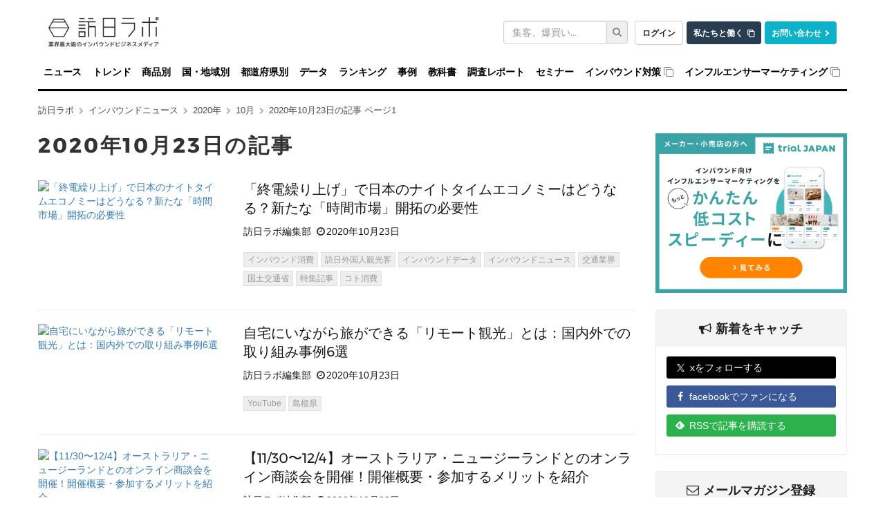

--- FILE ---
content_type: text/html; charset=utf-8
request_url: https://honichi.com/news/2020/10/23/
body_size: 21223
content:
<!DOCTYPE html><html itemscope="itemscope" itemtype="http://schema.org/WebSite" lang="ja"><head><script>
//<![CDATA[
window.gon={};
//]]>
</script><meta charset="utf-8" /><meta content="IE=edge;chrome=1" http-equiv="X-UA-Compatible" /><meta content="width=device-width, initial-scale=1" name="viewport" /><meta content="https://honichi.com" itemprop="url" /><meta content="oA1_zxdCwgqY_UFCaiGxO6Wpk8WK3p7nqd4ZV0GM058" name="google-site-verification" /><meta content="no-referrer-when-downgrade" name="referrer" /><link href="//fonts.googleapis.com" rel="dns-prefetch" /><title>2020年10月23日の記事 ページ1 | 訪日ラボ</title>
<meta name="description" content="インバウンド担当者・訪日マーケティング担当者向けに訪日外国人に関するニュースやデータを毎日配信するインバウンドビジネスの総合メディアです。">
<link rel="canonical" href="https://honichi.com/news/2020/10/23/">
<meta property="fb:admins" content="1034163350">
<meta property="fb:pages" content="470565056462815">
<meta property="og:site_name" content="訪日ラボ">
<meta property="og:title" content="2020年10月23日の記事">
<meta property="og:description" content="インバウンド担当者・訪日マーケティング担当者向けに訪日外国人に関するニュースやデータを毎日配信するインバウンドビジネスの総合メディアです。">
<meta property="og:type" content="website">
<meta property="og:url" content="https://honichi.com/news/2020/10/23/">
<meta property="og:image" content="https://static.honichi.com/assets/og-00f75585311b634959deb49d9feb99f5b4ac1f282eaefc0eb5fe3c35c676b42b.png">
<meta property="og:image:width" content="830">
<meta property="og:image:height" content="317">
<meta property="og:locale" content="ja_JP">
<meta property="twitter:title" content="2020年10月23日の記事">
<meta property="twitter:description" content="インバウンド担当者・訪日マーケティング担当者向けに訪日外国人に関するニュースやデータを毎日配信するインバウンドビジネスの総合メディアです。">
<meta property="twitter:card" content="summary_large_image">
<meta property="twitter:url" content="https://honichi.com/news/2020/10/23/">
<meta property="twitter:image" content="https://static.honichi.com/assets/og-00f75585311b634959deb49d9feb99f5b4ac1f282eaefc0eb5fe3c35c676b42b.png">
<meta property="twitter:image:width" content="830">
<meta property="twitter:image:height" content="317">
<meta name="twitter:site" content="@honichi_lab"><link href="https://honichi.com/feed" rel="alternate" title="Atom Feed" type="application/atom+xml" /><link href="https://static.honichi.com/assets/apple-touch-icon-precomposed-701ceef20f8bf12af88ed92ffae8fff614bc98a7c1df9636b8f26077eba00a81.png" rel="apple-touch-icon" /><link href="/favicon.png" rel="shortcut icon" /><link href="/favicon.ico" rel="icon" type="image/ico" /><link href="https://static.honichi.com/assets/logo-com-083ffb8452dda464798707c5b21f6ed9fcaef82d5e13900d7e3a46cf1d5509b3.png" id="meta_service_honichi_com_icon" rel="service_honichi_com-icon" /><link data-turbo-track="reload" href="/css/tailwind.css" rel="stylesheet" /><style>﻿@font-face{font-display:swap}html{font-family:sans-serif;-ms-text-size-adjust:100%;-webkit-text-size-adjust:100%;font-size:10px;scroll-padding-top:135px}@media (max-width: 768px){html{scroll-padding-top:50px}}body{margin:0;font-family:"Helvetica Neue", Helvetica, Arial, sans-serif;font-size:14px;line-height:1.428571429;color:#333;-webkit-font-smoothing:antialiased}@supports (-webkit-overflow-scrolling: touch){body{cursor:pointer}}iframe{max-width:100%}.btn,img{vertical-align:middle}a{background-color:transparent;color:#337ab7;text-decoration:none}img{border:0}header,nav{display:block}.form-control,body{background-color:#fff}button,input{color:inherit;font:inherit;margin:0}button{overflow:visible;text-transform:none}button,input[type=submit]{-webkit-appearance:button}button::-moz-focus-inner,input::-moz-focus-inner{border:0;padding:0}input[type=search]::-webkit-search-cancel-button,input[type=search]::-webkit-search-decoration{-webkit-appearance:none}*,:after,:before{-webkit-box-sizing:border-box;-moz-box-sizing:border-box;box-sizing:border-box}button,input{font-family:inherit;font-size:inherit;line-height:inherit}.btn,.form-control{line-height:1.428571429;background-image:none}p{margin:0 0 10px;word-break:break-all}ul{margin-top:0;margin-bottom:10px}ul ul{margin-bottom:0}.btn,.input-group-addon{padding:6px 12px;font-size:14px;font-weight:400;text-align:center}input[type=search]{-webkit-box-sizing:border-box;-moz-box-sizing:border-box;box-sizing:border-box;-webkit-appearance:none}.form-control{display:block;width:100%;height:34px;padding:6px 12px;font-size:14px;color:#555;border:1px solid #ccc;border-radius:3px;-webkit-box-shadow:inset 0 1px 1px rgba(0,0,0,0.075);box-shadow:inset 0 1px 1px rgba(0,0,0,0.075)}.form-control::-moz-placeholder{color:#999;opacity:1}.form-control:-ms-input-placeholder{color:#999}.form-control::-webkit-input-placeholder{color:#999}.form-control::-ms-expand{border:0;background-color:transparent}.form-group{margin-bottom:15px}.input-group,.input-group-btn,.input-group-btn>.btn{position:relative}.btn,.nav{margin-bottom:0}.btn{display:inline-block;touch-action:manipulation;border:1px solid transparent;white-space:nowrap;border-radius:3px}.btn-default{color:#333;background-color:#fff;border-color:#ccc !important}.collapse{display:none}.input-group{display:table;border-collapse:separate}.input-group .form-control{position:relative;z-index:2;float:left;width:100%;margin-bottom:0}.input-group .form-control,.input-group-addon,.input-group-btn{display:table-cell}.input-group .form-control:not(:first-child):not(:last-child){border-radius:0}.input-group-addon,.input-group-btn{width:1%;white-space:nowrap;vertical-align:middle}.input-group-addon{line-height:1;color:#555;background-color:#eee;border:1px solid #ccc;border-radius:3px}.input-group-addon:first-child{border-bottom-right-radius:0;border-top-right-radius:0;border-right:0}.input-group-btn:last-child>.btn{border-bottom-left-radius:0;border-top-left-radius:0;z-index:2;margin-left:-1px}.input-group-btn{font-size:0;white-space:nowrap}.nav{padding-left:0;list-style:none}.nav:after,.nav:before{content:" ";display:table}.nav>li,.nav>li>a{display:block;position:relative}.nav>li>a{padding:10px 15px}.navbar-collapse:after,.navbar-collapse:before,.navbar-header:after,.navbar-header:before,.navbar:after,.navbar:before{content:" ";display:table}.nav-stacked>li{float:none}.nav-stacked>li+li{margin-top:2px;margin-left:0}.navbar{position:relative;min-height:50px;margin-bottom:20px;border:1px solid transparent}.navbar-collapse{overflow-x:visible;padding-right:15px;padding-left:15px;border-top:1px solid transparent;box-shadow:inset 0 1px 0 rgba(255,255,255,0.1);-webkit-overflow-scrolling:touch}.container>.navbar-collapse,.container>.navbar-header{margin-right:-15px;margin-left:-15px}.navbar-brand{float:left;padding:15px;font-size:18px;line-height:20px;height:50px}.navbar-brand>img{display:block}.navbar-toggle{position:relative;float:right;margin-right:15px;padding:9px 10px;margin-top:8px;margin-bottom:8px;background-color:transparent;background-image:none;border:1px solid transparent;border-radius:3px}.navbar-toggle .icon-bar{display:block;width:22px;height:2px;border-radius:1px}.navbar-toggle .icon-bar+.icon-bar{margin-top:4px}.navbar-nav{margin:7.5px -15px}.navbar-nav>li>a{padding-top:10px;padding-bottom:10px;line-height:20px}.fa{display:inline-block;font:normal normal normal 14px/1 FontAwesome;font-size:inherit;text-rendering:auto;-webkit-font-smoothing:antialiased;-moz-osx-font-smoothing:grayscale}.fa-search:before{content:""}.fa-chevron-right:before{content:""}.sr-only{position:absolute;width:1px;height:1px;padding:0;margin:-1px;overflow:hidden;clip:rect(0, 0, 0, 0);border:0}a.btn-com{color:#fff;background-color:#062D4B;border-color:#062D4B}#logo-first{height:68px;background:#fff;margin-top:0;margin-bottom:-1px;font-size:unset}#logo-first .logo{display:inline-block;margin:0;padding:25px 0 0}#logo-first form.search{width:180px;float:right;padding-top:30px}@media (max-width: 991px){#logo-first form.search{width:160px}}#logo-first .com-link{float:right;margin:0 0 0 10px;padding-top:30px}#logo-first .com-link a{margin-left:5px}#logo-first .com-link a:first-child{margin-left:0}#global-header{position:relative;z-index:999;border-radius:0}#global-header .navbar-toggle,#global-header .navbar-toggle .icon-bar{border:1px solid rgba(0,0,0,0.5)}#global-header .affix-wrap{width:100%;background:rgba(255,255,255,0.9);z-index:999}#global-navbar{border-bottom:3px solid #000}#global-navbar .nav a{color:#000;font-weight:700;font-family:Montserrat, "Helvetica Neue", sans-serif;letter-spacing:-0.015em;padding-left:8px;padding-right:8px}@media (max-width: 767px){#global-navbar .nav a{padding-left:16px;padding-right:16px}}#global-navbar .nav li{position:relative}#global-navbar .nav li .nav{display:none;min-width:100%;visibility:hidden;position:absolute;top:100%;left:0;opacity:0;height:0}#global-navbar .nav li .nav li+li{margin-top:0;border-top:1px solid rgba(70,70,70,0.8)}#global-navbar .nav li .nav a{background:rgba(0,0,0,0.8);color:#fff;padding-left:15px;padding-right:15px;white-space:nowrap}#global-navbar .nav li .nav .nav{left:100%;top:0;margin-left:0}#global-navbar .nav li .nav .nav a{background:rgba(60,60,60,0.8)}#global-navbar .nav li:not(.append_by_article){z-index:1}#global-navbar .nav li:not(.append_by_article) a[href^=http]::after{content:"";font-family:FontAwesome;font-weight:normal;color:#888;display:inline-block;margin-left:4px}.breadcrumbs{list-style:none;font-size:.9em;margin:0 0 24px;padding:0}.breadcrumbs a{color:rgba(0,0,0,0.7)}.breadcrumbs li{display:inline-block}.breadcrumbs li .fa{color:rgba(0,0,0,0.3);margin-left:7px;font-size:0.8em}.breadcrumbs__multiple{margin-bottom:8px;overflow:hidden;text-overflow:ellipsis;white-space:nowrap}.breadcrumbs__multiple:first-of-type{margin-top:-16px}.breadcrumbs__multiple:last-of-type{margin-bottom:24px}.breadcrumbs__multiple>li{display:inline}@media (max-width: 768px){.breadcrumbs__multiple{display:none}}.section-header{width:100%;font-size:1.2em;border-bottom:3px solid #000;margin:0 0 1em;padding:0 0 0.5em}.section-header.font-lg{font-size:1.7em}h1,h2,h3,h4,h5,h6,.h1,.h2,.h3,.h4,.h5,.h6{font-family:"Montserrat", "Helvetica Neue", sans-serif;font-weight:500;line-height:1.1;color:inherit}h2,.h2{font-size:30px}h3,.h3{font-size:24px}.page-header{display:flex;align-items:baseline;flex-wrap:wrap;gap:4px 8px;width:100%;overflow:hidden;padding:0;margin:0 0 32px 0;border:0}.page-header h1{display:inline-block;font-size:30px;font-weight:700;letter-spacing:0.1em;line-height:1.2;word-break:break-all;margin:0;position:relative}.page-header .note{font-weight:bold;font-size:18px;display:inline-block}.article-content{font-size:1.3em;line-height:1.6em;margin-bottom:5em}.word .article-content{margin-bottom:0}.article-content h2,.article-content h3,.article-content h4,.article-content h5,.article-content h6,.article-content .heading{margin:1.5em 0;font-weight:bold}.article-content p{margin-bottom:15px}.article-content>section{margin-top:32px}.btn-block{display:block;width:100%}.btn-success{color:#fff;background-color:#5cb85c;border-color:#4cae4c}.btn{display:inline-block;margin-bottom:0;font-weight:normal;text-align:center;vertical-align:middle;touch-action:manipulation;cursor:pointer;background-image:none;border:1px solid transparent;white-space:nowrap;padding:6px 12px;font-size:14px;line-height:1.428571429;border-radius:3px;-webkit-user-select:none;-moz-user-select:none;-ms-user-select:none;user-select:none}.help-block{display:block;margin-top:5px;margin-bottom:10px;color:#737373}.panel{margin-bottom:20px;background-color:#fff;border:1px solid transparent;border-radius:3px;-webkit-box-shadow:0 1px 1px rgba(0,0,0,0.05);box-shadow:0 1px 1px rgba(0,0,0,0.05)}.panel-body{padding:15px}.panel-body:before,.panel-body:after{content:" ";display:table}.panel-body:after{clear:both}.panel-heading{padding:10px 15px;border-bottom:1px solid transparent;border-top-right-radius:2px;border-top-left-radius:2px}.panel-heading>.dropdown .dropdown-toggle{color:inherit}.panel-title{margin-top:0;margin-bottom:0;font-size:16px;color:inherit}.panel-info{border-color:#eee}.panel-info>.panel-heading{color:#222;background-color:#f4f4f4;border-color:#eee}.panel-info>.panel-heading>h2{margin-top:8px;margin-bottom:4px;font-size:18px;font-weight:bold}.panel-info>.panel-heading+.panel-collapse>.panel-body{border-top-color:#eee}.panel-info>.panel-footer+.panel-collapse>.panel-body{border-bottom-color:#eee}.panel-body{padding:15px}.sidebar .panel-heading h2,.wrap-mailmag-box .side-mailmag-box p{font-weight:bold;text-align:center}.sidebar .panel-heading h2 i{margin-right:6px}h4,.h4{font-size:18px}h4,.h4,h5,.h5,h6,.h6{margin-top:10px;margin-bottom:10px}.wrap-mailmag-box .side-mailmag-box .form-group{margin-bottom:0}.form-horizontal .form-group{margin-left:-15px;margin-right:-15px}.wrap-sns_banners-box .side-sns_banners-box ul{padding-left:0;margin-left:-15px;margin-right:-15px;text-align:left}.wrap-sns_banners-box .side-sns_banners-box li{list-style:none;margin-bottom:10px}.wrap-sns_banners-box .side-sns_banners-box li a{color:#fff;border-radius:3px;padding:6px 0 6px 10px}.wrap-sns_banners-box .side-sns_banners-box li i{width:9%;margin-right:2px;text-align:center}.sidebar-banner a{max-width:300px;width:100%;display:block;margin:0 auto}.sidebar-banner img{max-width:277px;height:auto}@media (max-width: 768px){.sidebar-banner img{max-width:227px}}.fa-envelope-o:before{content:""}.fa-twitter:before{content:""}.fa-facebook:before{content:""}.fa-bullhorn:before{content:""}.wrap-sns_banners-box .side-sns_banners-box li .feedly-icon{background:url(https://s3.feedly.com/img/follows/feedly-follow-logo-white_2x.png) no-repeat 0 0;background-size:100% 100%;display:inline-block;width:1.1em;height:1.1em;margin-bottom:-0.2em;margin-left:2px;margin-right:6px}.wrap-sns_banners-box .side-sns_banners-box li .x-icon{background:url("/assets/x-icon.svg") no-repeat 0 0;background-size:100% 100%;display:inline-block;width:0.8em;height:0.8em;margin-left:5px;margin-right:8px;margin-bottom:-0.1em}.wrap-sns_banners-box .side-sns_banners-box li a.twitter{background-color:#000}.wrap-sns_banners-box .side-sns_banners-box li a.facebook{background-color:#3b5998}.wrap-sns_banners-box .side-sns_banners-box li a.feedly{background-color:#2bb24c}.wrap-mailmag-box .mailmag-form .list-unstyled{text-align:left}.wrap-mailmag-box .btn-mailmag{background-color:#337ab7;font-weight:bold;color:#fff;opacity:1}.sidebar-resourse.sidebar-banner img{cursor:pointer;width:100%;height:auto}.sidebar-resourse.sidebar-banner .resource_name{cursor:pointer;margin:5px 0 10px 5px}.sidebar-resourse.sidebar-banner .panel{margin-bottom:0 !important}.sidebar-resourse.sidebar-banner .resource_img{padding:0 !important}.sidebar-resourse.sidebar-banner .resource_img:hover{text-decoration:none}.sidebar-resourse.sidebar-banner .resource_link{padding:5px !important;color:black !important}.sidebar-resourse.sidebar-banner .resource_link:hover{text-decoration:none}.sticky-sidebar{transition:top 0.3s ease}.sticky-sidebar.is-sticky{position:fixed;top:150px;width:inherit;max-width:inherit;z-index:100}@media (max-width: 768px){.sticky-sidebar.is-sticky{position:static}}.sticky-sidebar .report-info{text-align:left}.sticky-sidebar .report-info .info-row{display:flex;align-items:baseline;margin-bottom:12px}.sticky-sidebar .report-info .info-row:last-child{margin-bottom:0}.sticky-sidebar .report-info .info-label{font-weight:600;color:#333;margin-right:10px;min-width:60px;font-size:14px}.sticky-sidebar .report-info .info-value{color:#666;font-size:14px}.sticky-sidebar .report-info .info-value .badge{margin-right:5px;margin-bottom:3px;font-size:12px;padding:4px 8px;background-color:#6c757d;color:white;border-radius:20px;white-space:unset;line-height:1.2}.sticky-sidebar .report-info .info-value .badge:last-child{margin-right:0}.sticky-sidebar .report-button-container{margin-top:15px}.sticky-sidebar .report-button-container .btn{width:100%;padding:12px 20px;font-size:16px;font-weight:bold;border-radius:4px;transition:all 0.3s ease}.sticky-sidebar .report-button-container .btn:hover{transform:translateY(-2px);box-shadow:0 4px 12px rgba(0,0,0,0.15)}.sidebar .sticky-sidebar.is-sticky{position:fixed;top:150px;width:inherit;max-width:inherit;z-index:100}.share-buttons{display:flex;margin:28px 0 20px}.share-buttons:before,.share-buttons:after{content:" ";display:table}.share-buttons:after{clear:both}.share-buttons a{color:#fff;display:flex;align-items:center;justify-content:center;width:100%;margin-right:1%;padding:5px 0;font-size:22px;min-height:40px}.share-buttons a.facebook{background-color:#3b5998}.share-buttons a.twitter{background-color:#000}.share-buttons a.pocket{background-color:#ee4459}.js-webworker-supported .share-buttons a.pocket{display:none}.share-buttons a.webpush{background-color:#e89f1b;display:none}.js-webworker-supported .share-buttons a.webpush{display:inherit}.share-buttons a.line{background-color:#06C755}.share-buttons a.hateb{background-color:#00a4d4}.share-buttons a.feedly{background-color:#2bb24c}.share-buttons a.mailmag{background-color:#337ab7;margin-right:0}.share-buttons a.mailmag i{font-size:20px}.share-buttons .fa-hateb:before{content:"B!";font-family:Verdana;font-weight:bold}.share-buttons .feedly-icon{background:url(https://s3.feedly.com/img/follows/feedly-follow-logo-white_2x.png) no-repeat 0 0;background-size:100% 100%;display:inline-block;width:1.1em;height:1.1em}.share-buttons .x-icon{background:url("/assets/x-icon.svg") no-repeat 0 0;background-size:100% 100%;display:inline-block;width:0.8em;height:0.8em}@media (min-width: 1350px){.share-buttons-sticky-wrap{position:absolute;top:0;bottom:0;left:-76px}.share-buttons-sticky-wrap .share-buttons{position:sticky;display:flex;flex-direction:column;top:120px;margin:0}.share-buttons-sticky-wrap .share-buttons a{border-radius:5px;width:45px;height:45px;display:flex;align-items:center;justify-content:center;margin-top:12px}.share-buttons-sticky-wrap .share-buttons a:first-child{margin-top:0}.share-buttons-sticky-wrap .share-buttons iframe{opacity:0 !important}.share-buttons-bigscreen-hide .share-buttons{visibility:hidden;height:0;margin:0}.share-buttons-bigscreen-hide .share-buttons a{height:0}.share-buttons-bigscreen-hide .share-buttons iframe{visibility:hidden !important}}.container:after,.nav:after,.navbar-collapse:after,.navbar-header:after,.navbar:after{clear:both}.container{margin-right:auto;margin-left:auto;padding-left:15px;padding-right:15px}.container:after,.container:before{content:" ";display:table}.row{margin-left:-15px;margin-right:-15px}.col-xs-1,.col-sm-1,.col-md-1,.col-lg-1,.col-xs-2,.col-sm-2,.col-md-2,.col-lg-2,.col-xs-3,.col-sm-3,.col-md-3,.col-lg-3,.col-xs-4,.col-sm-4,.col-md-4,.col-lg-4,.col-xs-5,.col-sm-5,.col-md-5,.col-lg-5,.col-xs-6,.col-sm-6,.col-md-6,.col-lg-6,.col-xs-7,.col-sm-7,.col-md-7,.col-lg-7,.col-xs-8,.col-sm-8,.col-md-8,.col-lg-8,.col-xs-9,.col-sm-9,.col-md-9,.col-lg-9,.col-xs-10,.col-sm-10,.col-md-10,.col-lg-10,.col-xs-11,.col-sm-11,.col-md-11,.col-lg-11,.col-xs-12,.col-sm-12,.col-md-12,.col-lg-12{position:relative;min-height:1px;padding-left:15px;padding-right:15px}.col-xs-4{width:33.3333333333%}.col-xs-8{width:66.6666666667%}@-ms-viewport{width:device-width}.visible-lg-block,.visible-lg-inline,.visible-lg-inline-block,.visible-md-block,.visible-md-inline,.visible-md-inline-block,.visible-sm-block,.visible-sm-inline,.visible-sm-inline-block,.visible-xs-block,.visible-xs-inline,.visible-xs-inline-block,.visible-xs{display:none !important}@media (min-width: 768px){.container{width:750px}.col-sm-4{width:33.3333333333%}.col-sm-8{width:66.6666666667%}.navbar{border-radius:3px}.navbar-header{float:left}.navbar-collapse{width:auto;border-top:0;box-shadow:none}.navbar-collapse.collapse{display:block !important;height:auto !important;padding-bottom:0;overflow:visible !important}.container>.navbar-collapse,.container>.navbar-header{margin-right:0;margin-left:0}.navbar-toggle{display:none}.navbar-nav{float:left;margin:0}.navbar-nav>li{float:left}.navbar-nav>li>a{padding-top:15px;padding-bottom:15px}#global-header .container{padding:0}#global-header .navbar-brand{display:none;padding:15px 15px 15px 0}#global-header .navbar-brand img{opacity:0;margin-left:-100px}#global-header .navbar-append{padding:0;height:0;float:right;max-width:240px;overflow:hidden;opacity:0;margin-right:-100px}#global-header .navbar-append .form-group{margin-bottom:0}#global-navbar .nav li .nav{display:block}}@media (min-width: 992px){.container{width:970px}#global-navbar{padding-left:0;padding-right:0}.col-md-3,.col-md-4,.col-md-8,.col-md-9,.col-sm-4,.col-sm-8,.col-xs-4,.col-xs-8{float:left}.col-md-3{width:25%}.col-md-4{width:33.3333333333%}.col-md-9{width:75%}main.main{padding-left:0}aside.sidebar{padding-right:0;display:block}.row .col-lg-12,.row .col-md-12{padding-left:0;padding-right:0}}@media (min-width: 1200px){.container{width:1170px}}@media (max-width: 767px){.visible-xs,.visible-xs-block{display:block !important}.visible-xs-inline{display:inline !important}.visible-xs-inline-block{display:inline-block !important}.hidden-xs{display:none !important}#logo-first .com-link{margin-bottom:2px}#logo-first{display:none}#global-header .affix-wrap{position:fixed;top:0;margin-top:-1px}iframe:not(.instagram-media){height:auto}.entry-grid .entry a .meta{font-size:16px}}@media (max-width: 767px){#global-navbar .nav>li>a{padding-left:16px;padding-right:16px}}@media (max-width: 991px) and (min-width: 768px){#global-navbar .nav a{font-size:.9em;padding-left:5px;padding-right:5px}}@media (max-width: 1199px) and (min-width: 992px){#global-navbar .nav li a{font-size:12px;padding-left:5px;padding-right:5px}}.js-expand-content .fn-expand-content-body.is-close{position:relative;overflow:hidden}.js-expand-content .fn-expand-content-body.is-close.set-gradient:after{content:'';position:absolute;bottom:0;left:0;width:100%;height:50px;background:linear-gradient(rgba(255,255,255,0), #fff 80%)}.js-expand-content .fn-expand-content-btn{display:block;margin:10px auto 0}
ul.entry-list{list-style:none;margin:0;padding:0}ul.entry-list li.entry{padding-bottom:20px;margin-bottom:20px;border-bottom:1px solid #eee;cursor:pointer;overflow:hidden}ul.entry-list li.entry .btn-tagging{color:#999;background-color:#eee;border-color:#e0e0e0}ul.entry-list li.entry .btn-tagging:focus,ul.entry-list li.entry .btn-tagging.focus{color:#999;background-color:#d5d5d5;border-color:#a0a0a0}ul.entry-list li.entry .btn-tagging:hover{color:#999;background-color:#d5d5d5;border-color:#c1c1c1}ul.entry-list li.entry .btn-tagging:active,ul.entry-list li.entry .btn-tagging.active,.open>ul.entry-list li.entry .btn-tagging.dropdown-toggle{color:#999;background-color:#d5d5d5;border-color:#c1c1c1}ul.entry-list li.entry .btn-tagging:active:hover,ul.entry-list li.entry .btn-tagging:active:focus,ul.entry-list li.entry .btn-tagging:active.focus,ul.entry-list li.entry .btn-tagging.active:hover,ul.entry-list li.entry .btn-tagging.active:focus,ul.entry-list li.entry .btn-tagging.active.focus,.open>ul.entry-list li.entry .btn-tagging.dropdown-toggle:hover,.open>ul.entry-list li.entry .btn-tagging.dropdown-toggle:focus,.open>ul.entry-list li.entry .btn-tagging.dropdown-toggle.focus{color:#999;background-color:#c3c3c3;border-color:#a0a0a0}ul.entry-list li.entry .btn-tagging:active,ul.entry-list li.entry .btn-tagging.active,.open>ul.entry-list li.entry .btn-tagging.dropdown-toggle{background-image:none}ul.entry-list li.entry .btn-tagging.disabled:hover,ul.entry-list li.entry .btn-tagging.disabled:focus,ul.entry-list li.entry .btn-tagging.disabled.focus,ul.entry-list li.entry .btn-tagging[disabled]:hover,ul.entry-list li.entry .btn-tagging[disabled]:focus,ul.entry-list li.entry .btn-tagging[disabled].focus,fieldset[disabled] ul.entry-list li.entry .btn-tagging:hover,fieldset[disabled] ul.entry-list li.entry .btn-tagging:focus,fieldset[disabled] ul.entry-list li.entry .btn-tagging.focus{background-color:#eee;border-color:#e0e0e0}ul.entry-list li.entry .btn-tagging .badge{color:#eee;background-color:#999}ul.entry-list li.entry .btn-tagging:hover{border:1px solid #333;background-color:#333;color:#fff}@media (max-width: 768px){ul.entry-list li.entry .btn-tagging{font-size:0.5em}}ul.entry-list li.entry img,ul.entry-list li.entry .no-image{width:100%;margin-bottom:15px}@media (min-width: 768px){ul.entry-list li.entry img,ul.entry-list li.entry .no-image{max-width:260px;margin-bottom:0}}ul.entry-list li.entry .no-image{display:block;vertical-align:middle;min-height:170px;text-align:center;color:#fff;font-weight:bold;text-decoration:none;background:#f0f0f0;border:1px solid #eee}ul.entry-list li.entry h2{font-size:1.5em;margin:0;line-height:1.4}@media (max-width: 768px){ul.entry-list li.entry h2{font-size:16px}}ul.entry-list li.entry h2 a{color:#161616}ul.entry-list li.entry .meta{font-size:1.1em;margin:10px 0 0 0}@media (max-width: 768px){ul.entry-list li.entry .meta{font-size:16px}}ul.entry-list li.entry .meta,ul.entry-list li.entry .meta a{color:#999}ul.entry-list li.entry ul.words-list{list-style:none;margin:0;padding:20px 0}ul.entry-list li.entry ul.words-list li{float:left;margin:0 4px 4px 0;padding:0}.btn-xs,.btn-group-xs>.btn{padding:1px 5px;font-size:12px;line-height:1.5;border-radius:0}
</style><style>.article-content img{width:100%}</style></head><body data-page-id="current_resource.page_id" id="entries_archive"><div class="header-wrapper"><h1 class="container" id="logo-first"><a class="logo" href="/"><img width="160" height="43" alt="インバウンド担当者のためのインバウンドニュースサイト 訪日ラボ" srcset="https://static.honichi.com/assets/logo-smartformat-66488ba3a0a1b286f7fe10069276db4f2c6bb8341c7c9c5623497958a04d968c.png?ixlib=rails-2.1.4&amp;auto=format&amp;w=320 320w, https://static.honichi.com/assets/logo-smartformat-66488ba3a0a1b286f7fe10069276db4f2c6bb8341c7c9c5623497958a04d968c.png?ixlib=rails-2.1.4&amp;auto=format&amp;w=414 414w, https://static.honichi.com/assets/logo-smartformat-66488ba3a0a1b286f7fe10069276db4f2c6bb8341c7c9c5623497958a04d968c.png?ixlib=rails-2.1.4&amp;auto=format&amp;w=768 768w, https://static.honichi.com/assets/logo-smartformat-66488ba3a0a1b286f7fe10069276db4f2c6bb8341c7c9c5623497958a04d968c.png?ixlib=rails-2.1.4&amp;auto=format&amp;w=960 960w, https://static.honichi.com/assets/logo-smartformat-66488ba3a0a1b286f7fe10069276db4f2c6bb8341c7c9c5623497958a04d968c.png?ixlib=rails-2.1.4&amp;auto=format&amp;w=1024 1024w" sizes="100vw" src="https://static.honichi.com/assets/logo-smartformat-66488ba3a0a1b286f7fe10069276db4f2c6bb8341c7c9c5623497958a04d968c.png?ixlib=rails-2.1.4&auto=format" /></a><p class="com-link"><a class="header-button header-button__login" href="/sign_in/" id="header-auth-button">ログイン</a><a class="header-button header-button__recruit" href="https://herp.careers/v1/movinc/requisition-groups/c9460a13-2529-436d-967d-c919008b1ead">私たちと働く</a><a class="header-button header-button__contact" href="/contact/">お問い合わせ</a></p><form class="search header-search" id="entry_search" action="/search/" accept-charset="UTF-8" method="get"><div class="form-group"><label class="sr-only control-label" for="header-search-input-text">キーワード検索</label><div class="input-group"><input placeholder="集客、爆買い..." class="form-control header-search-form" type="search" name="q[word_cont_all]" id="q_word_cont_all" /><span class="input-group-btn"><button name="commit" type="submit" id="q_submit" value="検索" class="header-search-button" aria-label="検索"><i class="fa fa-search"></i></button></span></div></div></form></h1><header class="navbar" id="global-header"><div class="affix-wrap" id="top"><div class="container"><div class="navbar-header"><button aria-controls="global-navbar" aria-expanded="false" class="collapsed navbar-toggle" data-target="#global-navbar" data-toggle="collapse" type="button"><span class="sr-only">ナビゲーションの表示を切り替える</span><span class="icon-bar"></span><span class="icon-bar"></span><span class="icon-bar"></span></button><a class="navbar-brand" href="/"><img width="100" height="18" alt="訪日ラボ" srcset="https://static.honichi.com/assets/logo-200-e23e092d30462c5375aff33253608c9134db565d0515c1a7f9b8d0617c3af109.png?ixlib=rails-2.1.4&amp;auto=format&amp;w=320 320w, https://static.honichi.com/assets/logo-200-e23e092d30462c5375aff33253608c9134db565d0515c1a7f9b8d0617c3af109.png?ixlib=rails-2.1.4&amp;auto=format&amp;w=414 414w, https://static.honichi.com/assets/logo-200-e23e092d30462c5375aff33253608c9134db565d0515c1a7f9b8d0617c3af109.png?ixlib=rails-2.1.4&amp;auto=format&amp;w=768 768w" sizes="100vw" src="https://static.honichi.com/assets/logo-200-e23e092d30462c5375aff33253608c9134db565d0515c1a7f9b8d0617c3af109.png?ixlib=rails-2.1.4&auto=format" /></a></div><nav class="collapse navbar-collapse" id="global-navbar"><ul class="nav navbar-nav"><li><a href="/news/">ニュース</a></li><li><a href="/trend/">トレンド</a></li><li><a href="/goods/">商品別</a><ul class="nav nav-stacked"><li><a href="/goods/items/">インバウンド人気商品・お土産の一覧</a></li><li><a href="/goods/search/">キーワードから探す</a></li><li><a href="/goods/categories/">商品カテゴリ別インバウンド人気商品・お土産</a></li><li><a href="/goods/price/">価格帯別インバウンド人気商品・お土産</a></li><li><a href="/goods/companies/">メーカー別インバウンド人気商品・お土産</a></li><li><a href="/goods/brands/">ブランド別インバウンド人気商品・お土産</a></li><li><a href="/goods/store_categories/">店舗業態別インバウンド人気商品・お土産</a></li><li><a href="/goods/chains/">チェーン別インバウンド人気商品・お土産</a></li><li><a href="/goods/prefectures/">都道府県別インバウンド人気商品・お土産</a></li><li><a href="/goods/visitors/">国籍別インバウンド人気商品・お土産</a></li><li><a href="/goods/languages/">言語別インバウンド人気商品・お土産</a></li><li><a href="/goods/age/">年代別インバウンド人気商品・お土産</a></li><li><a href="/goods/gender/">性別インバウンド人気商品・お土産</a></li></ul></li><li><a href="/visitors/">国・地域別</a><ul class="nav nav-stacked"><li><a href="/visitors/asia/china/">訪日中国人観光客</a></li><li><a href="/visitors/asia/taiwan/">訪日台湾人観光客</a></li><li><a href="/visitors/asia/hongkong/">訪日香港人観光客</a></li><li><a href="/visitors/asia/korea/">訪日韓国人観光客</a></li><li><a href="/visitors/asia/thailand/">訪日タイ人観光客</a></li><li><a href="/visitors/asia/">その他アジア　＞</a><ul class="nav nav-stacked"><li><a href="/visitors/asia/singapore/">訪日シンガポール人観光客</a></li><li><a href="/visitors/asia/malaysia/">訪日マレーシア人観光客</a></li><li><a href="/visitors/asia/indonesia/">訪日インドネシア人観光客</a></li><li><a href="/visitors/asia/philippines/">訪日フィリピン人観光客</a></li><li><a href="/visitors/asia/vietnam/">訪日べトナム人観光客</a></li><li><a href="/visitors/asia/india/">訪日インド人観光客</a></li><li><a href="/visitors/asia/middleeast/turkey/">訪日トルコ人観光客</a></li><li><a href="/visitors/asia/middleeast/gcc6/">GCC6か国からの訪日観光客</a></li></ul></li><li><a href="/visitors/northamerica/us/">訪日アメリカ人観光客</a></li><li><a href="/visitors/northamerica/canada/">訪日カナダ人観光客</a></li><li><a href="/visitors/oceania/australia/">訪日オーストラリア人観光客</a></li><li><a href="/visitors/europe/uk/">訪日イギリス人観光客</a></li><li><a href="/visitors/europe/france/">訪日フランス人観光客</a></li><li><a href="/visitors/europe/germany/">訪日ドイツ人観光客</a></li><li><a href="/visitors/europe/">その他ヨーロッパ　＞</a><ul class="nav nav-stacked"><li><a href="/visitors/europe/italy/">訪日イタリア人観光客</a></li><li><a href="/visitors/europe/russia/">訪日ロシア人観光客</a></li><li><a href="/visitors/europe/spain/">訪日スペイン人観光客</a></li><li><a href="/visitors/europe/northeurope/sweden/">訪日スウェーデン人観光客</a></li><li><a href="/visitors/europe/northeurope/denmark/">訪日デンマーク人観光客</a></li><li><a href="/visitors/europe/northeurope/norway/">訪日ノルウェー人観光客</a></li><li><a href="/visitors/europe/northeurope/finland/">訪日フィンランド人観光客</a></li></ul></li></ul></li><li><a href="/areas/">都道府県別</a><ul class="nav nav-stacked"><li><a href="/areas/hokkaido/">北海道地方　＞</a><ul class="nav nav-stacked"><li><a href="/areas/hokkaido/hokkaido/">北海道のインバウンド需要</a></li></ul></li><li><a href="/areas/tohoku/">東北地方　＞</a><ul class="nav nav-stacked"><li><a href="/areas/tohoku/aomori/">青森県のインバウンド需要</a></li><li><a href="/areas/tohoku/iwate/">岩手県のインバウンド需要</a></li><li><a href="/areas/tohoku/akita/">秋田県のインバウンド需要</a></li><li><a href="/areas/tohoku/miyagi/">宮城県のインバウンド需要</a></li><li><a href="/areas/tohoku/yamagata/">山形県のインバウンド需要</a></li><li><a href="/areas/tohoku/fukushima/">福島県のインバウンド需要</a></li></ul></li><li><a href="/areas/kanto/">関東地方　＞</a><ul class="nav nav-stacked"><li><a href="/areas/kanto/tokyo/">東京都のインバウンド需要</a></li><li><a href="/areas/kanto/kanagawa/">神奈川県のインバウンド需要</a></li><li><a href="/areas/kanto/chiba/">千葉県のインバウンド需要</a></li><li><a href="/areas/kanto/saitama/">埼玉県のインバウンド需要</a></li><li><a href="/areas/kanto/totigi/">栃木県のインバウンド需要</a></li><li><a href="/areas/kanto/ibaraki/">茨城県のインバウンド需要</a></li><li><a href="/areas/kanto/gunma/">群馬県のインバウンド需要</a></li></ul></li><li><a href="/areas/koshinetsu/">甲信越地方　＞</a><ul class="nav nav-stacked"><li><a href="/areas/koshinetsu/niigata/">新潟県のインバウンド需要</a></li><li><a href="/areas/koshinetsu/nagano/">長野県のインバウンド需要</a></li><li><a href="/areas/koshinetsu/yamanashi/">山梨県のインバウンド需要</a></li></ul></li><li><a href="/areas/hokuriku/">北陸地方　＞</a><ul class="nav nav-stacked"><li><a href="/areas/hokuriku/ishikawa/">石川県のインバウンド需要</a></li><li><a href="/areas/hokuriku/toyama/">富山県のインバウンド需要</a></li><li><a href="/areas/hokuriku/fukui/">福井県のインバウンド需要</a></li></ul></li><li><a href="/areas/tokai/">東海地方　＞</a><ul class="nav nav-stacked"><li><a href="/areas/tokai/aichi/">愛知県のインバウンド需要</a></li><li><a href="/areas/tokai/shizuoka/">静岡県のインバウンド需要</a></li><li><a href="/areas/tokai/mie/">三重県のインバウンド需要</a></li><li><a href="/areas/tokai/gihu/">岐阜県のインバウンド需要</a></li></ul></li><li><a href="/areas/kansai/">関西地方　＞</a><ul class="nav nav-stacked"><li><a href="/areas/kansai/osaka/">大阪府のインバウンド需要</a></li><li><a href="/areas/kansai/kyoto/">京都府のインバウンド需要</a></li><li><a href="/areas/kansai/hyogo/">兵庫県のインバウンド需要</a></li><li><a href="/areas/kansai/wakayama/">和歌山県のインバウンド需要</a></li><li><a href="/areas/kansai/nara/">奈良県のインバウンド需要</a></li><li><a href="/areas/kansai/shiga/">滋賀県のインバウンド需要</a></li></ul></li><li><a href="/areas/chugokushikoku/">中国・四国地方　＞</a><ul class="nav nav-stacked"><li><a href="/areas/chugokushikoku/hiroshima/">広島県のインバウンド需要</a></li><li><a href="/areas/chugokushikoku/yamaguchi/">山口県のインバウンド需要</a></li><li><a href="/areas/chugokushikoku/okayama/">岡山県のインバウンド需要</a></li><li><a href="/areas/chugokushikoku/tottori/">鳥取県のインバウンド需要</a></li><li><a href="/areas/chugokushikoku/shimane/">島根県のインバウンド需要</a></li><li><a href="/areas/chugokushikoku/ehime/">愛媛県のインバウンド需要</a></li><li><a href="/areas/chugokushikoku/kouchi/">高知県のインバウンド需要</a></li><li><a href="/areas/chugokushikoku/kagawa/">香川県のインバウンド需要</a></li><li><a href="/areas/chugokushikoku/tokushima/">徳島県のインバウンド需要</a></li></ul></li><li><a href="/areas/kyushuokinawa/">九州・沖縄地方　＞</a><ul class="nav nav-stacked"><li><a href="/areas/kyushuokinawa/fukuoka/">福岡県のインバウンド需要</a></li><li><a href="/areas/kyushuokinawa/okinawa/">沖縄県のインバウンド需要</a></li><li><a href="/areas/kyushuokinawa/nagasaki/">長崎県のインバウンド需要</a></li><li><a href="/areas/kyushuokinawa/kumamoto/">熊本県のインバウンド需要</a></li><li><a href="/areas/kyushuokinawa/oita/">大分県のインバウンド需要</a></li><li><a href="/areas/kyushuokinawa/saga/">佐賀県のインバウンド需要</a></li><li><a href="/areas/kyushuokinawa/miyazaki/">宮崎県のインバウンド需要</a></li><li><a href="/areas/kyushuokinawa/kagoshima/">鹿児島県のインバウンド需要</a></li></ul></li><li><a href="/areas/kanto/tokyo/">東京</a></li><li><a href="/areas/kansai/osaka/">大阪</a></li><li><a href="/areas/kansai/kyoto/">京都</a></li></ul></li><li><a href="/data/">データ</a><ul class="nav nav-stacked"><li><a href="/data/trend/">時系列・トレンドで見るインバウンドデータ</a><ul class="nav nav-stacked"><li><a href="/data/trend/graph/">グラフで見る時系列・トレンド</a></li><li><a href="/data/trend/2019/">2019年の時系列・トレンド</a></li><li><a href="/data/trend/2018/">2018年の時系列・トレンド</a></li><li><a href="/data/trend/2017/">2017年の時系列・トレンド</a></li></ul></li><li><a href="/data/demand/">インバウンド需要データ（訪日外国人観光客数）</a><ul class="nav nav-stacked"><li><a href="/data/demand/graph/">グラフで見るインバウンド需要</a></li><li><a href="/data/demand/2019/">2019年のインバウンド需要</a></li><li><a href="/data/demand/2018/">2018年のインバウンド需要</a></li><li><a href="/data/demand/2017/">2017年のインバウンド需要</a></li></ul></li><li><a href="/data/stay/">インバウンド宿泊データ（宿泊旅行統計調査）</a><ul class="nav nav-stacked"><li><a href="/data/stay/graph/">グラフで見るインバウンド宿泊</a></li><li><a href="/data/stay/2019/">2019年のインバウンド宿泊</a></li><li><a href="/data/stay/2018/">2018年のインバウンド宿泊</a></li><li><a href="/data/stay/2017/">2017年のインバウンド宿泊</a></li></ul></li><li><a href="/data/consumption/">インバウンド消費データ（訪日外国人消費動向）</a><ul class="nav nav-stacked"><li><a href="/data/consumption/graph/">グラフで見るインバウンド消費</a></li><li><a href="/data/consumption/2019/">2019年のインバウンド消費</a></li><li><a href="/data/consumption/2018/">2018年のインバウンド消費</a></li><li><a href="/data/consumption/2017/">2017年のインバウンド消費</a></li></ul></li><li><a href="/data/immigration/">インバウンド出入国データ（空港/湾港別出入国外国人）</a><ul class="nav nav-stacked"><li><a href="/data/immigration/naritaairport/">成田空港の出入国外国人数</a></li><li><a href="/data/immigration/kansaiairport/">関西空港の出入国外国人数</a></li><li><a href="/data/immigration/hanedaairport/">羽田空港の出入国外国人数</a></li></ul></li><li><a href="/words/">インバウンド用語辞典</a></li></ul></li><li><a href="/ranking/">ランキング</a><ul class="nav nav-stacked"><li><a href="/ranking/spot2020/">人気観光スポットランキング</a></li><li><a href="/ranking/activity2020/">人気体験・ツアーランキング</a></li><li><a href="/goods/categories/food/ranking/?utm_source=honichilab&amp;utm_medium=global_navi&amp;utm_campaign=goods_food_ranking">人気食料品ランキング</a></li><li><a href="/goods/categories/cosmetic/ranking/?utm_source=honichilab&amp;utm_medium=global_navi&amp;utm_campaign=goods_cosmetic_ranking">人気化粧品ランキング</a></li><li><a href="/goods/categories/medicine/ranking/?utm_source=honichilab&amp;utm_medium=global_navi&amp;utm_campaign=goods_medicine_ranking">人気医薬品ランキング</a></li></ul></li><li><a href="/cases/">事例</a><ul class="nav nav-stacked"><li><a href="/cases/measures/social/">ソーシャルメディア</a></li><li><a href="/cases/measures/web/">ウェブサイト</a></li><li><a href="/cases/measures/movie/">動画</a></li><li><a href="/cases/measures/local/">地方創生・地方誘致</a></li><li><a href="/cases/industries/localgovernments/">自治体</a></li><li><a href="/cases/measures/translation/">多言語化</a></li><li><a href="/cases/measures/settlement/">決済 (電子決済・クレカ)</a></li><li><a href="/cases/kutikomi/">口コミサイト対策</a></li></ul></li><li><a href="/curriculums/">教科書</a><ul class="nav nav-stacked"><li><a href="/curriculums/gbp/">Google マップの教科書</a></li><li><a href="/curriculums/inbound/">インバウンド対策の教科書</a></li><li><a href="/curriculums/taisyutenpyo/">大衆点評の教科書</a></li><li><a href="/curriculums/wechat/">WeChatの教科書</a></li><li><a href="/curriculums/wechatpay/">WeChat Payの教科書</a></li></ul></li><li><a href="/reports/">調査レポート</a><ul class="nav nav-stacked"><li><a href="/reports/?genre=10">人気観光地口コミ分析</a></li><li><a href="/reports/?genre=8">業界別口コミ分析</a></li><li><a href="/reports/?genre=9">インバウンド情報まとめ</a></li><li><a href="/reports/?genre=6">独自調査</a></li></ul></li><li><a href="/events/">セミナー</a><ul class="nav nav-stacked"><li><a href="/events/seminars/">開催予定・アーカイブ配信中のセミナー</a></li></ul></li><li><a target="_blank" href="https://service.honichi.com?utm_medium=referral&amp;utm_campaign=global_navi">インバウンド対策</a></li><li><a target="_blank" href="https://trialjapan.com/?utm_medium=referral&amp;utm_campaign=global_navi">インフルエンサーマーケティング</a></li></ul><div class="com-link visible-xs-block"><form class="search header-search" id="entry_search" action="/search/" accept-charset="UTF-8" method="get"><div class="form-group"><label class="sr-only control-label" for="header-search-input-text">キーワード検索</label><div class="input-group"><input placeholder="集客、爆買い..." class="form-control header-search-form" type="search" name="q[word_cont_all]" id="q_word_cont_all" /><span class="input-group-btn"><button name="commit" type="submit" id="q_submit" value="検索" class="header-search-button" aria-label="検索"><i class="fa fa-search"></i></button></span></div></div></form><a class="header-button header-button__login" href="/sign_in/" id="header-auth-button">ログイン</a><a class="header-button header-button__recruit" href="https://herp.careers/v1/movinc/requisition-groups/c9460a13-2529-436d-967d-c919008b1ead">私たちと働く</a><a class="header-button header-button__contact" href="/contact/">お問い合わせ</a></div></nav></div></div></header></div><div class="container"><div class="row"><div class="col-lg-12"><ol class="breadcrumbs" itemscope="" itemtype="http://schema.org/BreadcrumbList"><li itemprop="itemListElement" itemscope="" itemtype="http://schema.org/ListItem"><meta content="1" itemprop="position" /><a itemscope="itemscope" itemtype="http://schema.org/WebPage" itemprop="item" itemid="https://honichi.com/" href="/"><span itemprop="name">訪日ラボ</span></a><i aria-hidden="true" class="fa fa-chevron-right"></i></li><li itemprop="itemListElement" itemscope="" itemtype="http://schema.org/ListItem"><meta content="2" itemprop="position" /><a itemscope="itemscope" itemtype="http://schema.org/WebPage" itemprop="item" itemid="https://honichi.com/news/" href="/news/"><span itemprop="name">インバウンドニュース</span></a><i aria-hidden="true" class="fa fa-chevron-right"></i></li><li itemprop="itemListElement" itemscope="" itemtype="http://schema.org/ListItem"><meta content="3" itemprop="position" /><a itemscope="itemscope" itemtype="http://schema.org/WebPage" itemprop="item" itemid="https://honichi.com/news/2020" href="/news/2020"><span itemprop="name">2020年</span></a><i aria-hidden="true" class="fa fa-chevron-right"></i></li><li itemprop="itemListElement" itemscope="" itemtype="http://schema.org/ListItem"><meta content="4" itemprop="position" /><a itemscope="itemscope" itemtype="http://schema.org/WebPage" itemprop="item" itemid="https://honichi.com/news/2020/10" href="/news/2020/10"><span itemprop="name">10月</span></a><i aria-hidden="true" class="fa fa-chevron-right"></i></li><li itemprop="itemListElement" itemscope="" itemtype="http://schema.org/ListItem"><meta content="5" itemprop="position" /><a itemscope="itemscope" itemtype="http://schema.org/WebPage" itemprop="item" itemid="https://honichi.com/news/2020/10/23/" href="https://honichi.com/news/2020/10/23/"><span itemprop="name">2020年10月23日の記事 ページ1</span></a></li></ol></div></div></div><div class="container"><div class="row"><main class="main col-md-9" role="main"><header class="page-header"><h1>2020年10月23日の記事</h1></header><ul class="entry-list"><li class="entry" data-description="JR東日本は、9月初旬に発表していた2021年春に予定している終電時刻の繰り上げに関して、ダイヤ見直しの概要を発表しました。今回発表された終電時間の改訂は、日本人の生活への影響はもちろんのこと、今後のインバウンド戦略に関しても一定の方針転換を迫るトピックといえます。「新しい生活様式」によって変化するナイトタイムエコノミーへの影響、そして新たに模索すべき「時間市場」の開拓の必要性について解説します。インバウンド対策にお困りですか？「訪日ラボ」のインバウンドに精通したコンサルタントが、インバウ..." id="post-7929" itemscope="" itemtype="https://schema.org/BlogPosting" onclick="location.href=&#39;https://honichi.com/news/2020/10/23/lasttrain/&#39;;"><div class="row"><div class="col-md-4 col-sm-4 col-xs-4"><a itemprop="url mainEntityOfPage" href="/news/2020/10/23/lasttrain/"><img alt="「終電繰り上げ」で日本のナイトタイムエコノミーはどうなる？新たな「時間市場」開拓の必要性" class="lazy" data-original="https://static.honichi.com/uploads/entry/image/7929/small_photo-1590948288641-fd9a53b8fb30.png?auto=format" /><meta content="https://static.honichi.com/uploads/entry/image/7929/small_photo-1590948288641-fd9a53b8fb30.png?auto=format" itemprop="image" /></a></div><div class="col-md-8 col-sm-8 col-xs-8"><h2><a itemprop="url mainEntityOfPage" href="/news/2020/10/23/lasttrain/"><span itemprop="name headline">「終電繰り上げ」で日本のナイトタイムエコノミーはどうなる？新たな「時間市場」開拓の必要性</span></a></h2><p class="meta"></p><span class="author"><a href="/authors/12/">訪日ラボ編集部</a></span><i class="fa fa-clock-o"></i><a href="/news/2020/10/23/"><time datetime="2020-10-23 19:45:00 JST">2020年10月23日</time></a><meta content="2020-10-23" itemprop="datePublished" /><ul class="words-list hidden-xs"><li><a class="btn btn-tagging btn-xs" href="/words/%E3%82%A4%E3%83%B3%E3%83%90%E3%82%A6%E3%83%B3%E3%83%89%E6%B6%88%E8%B2%BB/">インバウンド消費</a></li><li><a class="btn btn-tagging btn-xs" href="/words/%E8%A8%AA%E6%97%A5%E5%A4%96%E5%9B%BD%E4%BA%BA%E8%A6%B3%E5%85%89%E5%AE%A2/">訪日外国人観光客</a></li><li><a class="btn btn-tagging btn-xs" href="/words/%E3%82%A4%E3%83%B3%E3%83%90%E3%82%A6%E3%83%B3%E3%83%89%E3%83%87%E3%83%BC%E3%82%BF/">インバウンドデータ</a></li><li><a class="btn btn-tagging btn-xs" href="/words/%E3%82%A4%E3%83%B3%E3%83%90%E3%82%A6%E3%83%B3%E3%83%89%E3%83%8B%E3%83%A5%E3%83%BC%E3%82%B9/">インバウンドニュース</a></li><li><a class="btn btn-tagging btn-xs" href="/words/%E4%BA%A4%E9%80%9A%E6%A5%AD%E7%95%8C/">交通業界</a></li><li><a class="btn btn-tagging btn-xs" href="/words/%E5%9B%BD%E5%9C%9F%E4%BA%A4%E9%80%9A%E7%9C%81/">国土交通省</a></li><li><a class="btn btn-tagging btn-xs" href="/words/%E7%89%B9%E9%9B%86%E8%A8%98%E4%BA%8B/">特集記事</a></li><li><a class="btn btn-tagging btn-xs" href="/words/%E3%82%B3%E3%83%88%E6%B6%88%E8%B2%BB/">コト消費</a></li></ul><div content="2021-01-29" itemprop="dateModified"></div><span itemprop="author publisher0" itemscope="itemscope" itemtype="https://schema.org/Organization"></span><meta content="訪日ラボ編集部" itemprop="name" /><meta content="https://honichi.com/authors/honichilab-editorial/" itemprop="url" /><span itemprop="logo 0" itemscope="itemscope" itemtype="https://schema.org/ImageObject"></span><meta content="https://static.honichi.com/uploads/author/image/12/honichilab-editorial-e0680108.jpg?auto=format" itemprop="url" /></div></div></li><li class="entry" data-description="リモート観光とは、オンラインで現地の観光や散策を遠隔で楽しめるものです。「リモートトリップ」、「リモートツーリズム」、「オンライン観光」、「オンラインツアー」などとも呼ばれています。新型コロナウイルスの影響で移動が制限されている現在、世界各国ではリモート観光という新しい旅行のスタイルが注目されています。この記事ではリモート観光とは何か、リモート観光の種類、国内外で行われている具体的なリモート観光の事例を紹介します。関連記事コロナ禍で生まれた新ビジネス「VR旅行・RPA」紹介インバウンド対策..." id="post-7849" itemscope="" itemtype="https://schema.org/BlogPosting" onclick="location.href=&#39;https://honichi.com/news/2020/10/23/remotetourism/&#39;;"><div class="row"><div class="col-md-4 col-sm-4 col-xs-4"><a itemprop="url mainEntityOfPage" href="/news/2020/10/23/remotetourism/"><img alt="自宅にいながら旅ができる「リモート観光」とは：国内外での取り組み事例6選" class="lazy" data-original="https://static.honichi.com/uploads/entry/image/7849/small_remotetourism.png?auto=format" /><meta content="https://static.honichi.com/uploads/entry/image/7849/small_remotetourism.png?auto=format" itemprop="image" /></a></div><div class="col-md-8 col-sm-8 col-xs-8"><h2><a itemprop="url mainEntityOfPage" href="/news/2020/10/23/remotetourism/"><span itemprop="name headline">自宅にいながら旅ができる「リモート観光」とは：国内外での取り組み事例6選</span></a></h2><p class="meta"></p><span class="author"><a href="/authors/12/">訪日ラボ編集部</a></span><i class="fa fa-clock-o"></i><a href="/news/2020/10/23/"><time datetime="2020-10-23 15:00:00 JST">2020年10月23日</time></a><meta content="2020-10-23" itemprop="datePublished" /><ul class="words-list hidden-xs"><li><a class="btn btn-tagging btn-xs" href="/words/YouTube/">YouTube</a></li><li><a class="btn btn-tagging btn-xs" href="/words/%E5%B3%B6%E6%A0%B9%E7%9C%8C/">島根県</a></li></ul><div content="2021-01-21" itemprop="dateModified"></div><span itemprop="author publisher0" itemscope="itemscope" itemtype="https://schema.org/Organization"></span><meta content="訪日ラボ編集部" itemprop="name" /><meta content="https://honichi.com/authors/honichilab-editorial/" itemprop="url" /><span itemprop="logo 0" itemscope="itemscope" itemtype="https://schema.org/ImageObject"></span><meta content="https://static.honichi.com/uploads/author/image/12/honichilab-editorial-e0680108.jpg?auto=format" itemprop="url" /></div></div></li><li class="entry" data-description="コロナ禍で海外渡航が制限されている現在、情報発信の重要性は増しています。また、海外の旅行代理店も渡航制限の解除された時を見据え、日本の情報を求めています。訪日ラボでは、オンライン会議システムを使って日本の企業・団体と海外の旅行代理店を繋ぐ「オンライン商談会」を随時開催しています。今回は、前回好評につき、オーストラリア＆ニュージーランド旅行会社・メディアとのオンライン商談会VJTE（Virtual Japan Travel Expo）第二回目を11月30日（月）〜12月4日（金）の期間で開催..." id="post-7928" itemscope="" itemtype="https://schema.org/BlogPosting" onclick="location.href=&#39;https://honichi.com/news/2020/10/23/onlinemtg/&#39;;"><div class="row"><div class="col-md-4 col-sm-4 col-xs-4"><a itemprop="url mainEntityOfPage" href="/news/2020/10/23/onlinemtg/"><img alt="【11/30〜12/4】オーストラリア・ニュージーランドとのオンライン商談会を開催！開催概要・参加するメリットを紹介" class="lazy" data-original="https://static.honichi.com/uploads/entry/image/7928/small_photo-1554200876-56c2f25224fa.png?auto=format" /><meta content="https://static.honichi.com/uploads/entry/image/7928/small_photo-1554200876-56c2f25224fa.png?auto=format" itemprop="image" /></a></div><div class="col-md-8 col-sm-8 col-xs-8"><h2><a itemprop="url mainEntityOfPage" href="/news/2020/10/23/onlinemtg/"><span itemprop="name headline">【11/30〜12/4】オーストラリア・ニュージーランドとのオンライン商談会を開催！開催概要・参加するメリットを紹介</span></a></h2><p class="meta"></p><span class="author"><a href="/authors/12/">訪日ラボ編集部</a></span><i class="fa fa-clock-o"></i><a href="/news/2020/10/23/"><time datetime="2020-10-23 12:00:00 JST">2020年10月23日</time></a><meta content="2020-10-23" itemprop="datePublished" /><ul class="words-list hidden-xs"><li><a class="btn btn-tagging btn-xs" href="/words/%E3%82%A4%E3%83%B3%E3%83%90%E3%82%A6%E3%83%B3%E3%83%89%E6%B6%88%E8%B2%BB/">インバウンド消費</a></li><li><a class="btn btn-tagging btn-xs" href="/words/%E8%A8%AA%E6%97%A5%E5%A4%96%E5%9B%BD%E4%BA%BA%E8%A6%B3%E5%85%89%E5%AE%A2/">訪日外国人観光客</a></li><li><a class="btn btn-tagging btn-xs" href="/words/%E6%AC%A7%E7%B1%B3%E8%B1%AA/">欧米豪</a></li><li><a class="btn btn-tagging btn-xs" href="/words/%E3%83%97%E3%83%AD%E3%83%A2%E3%83%BC%E3%82%B7%E3%83%A7%E3%83%B3/">プロモーション</a></li><li><a class="btn btn-tagging btn-xs" href="/words/%E3%82%A4%E3%83%B3%E3%83%90%E3%82%A6%E3%83%B3%E3%83%89%E3%83%8B%E3%83%A5%E3%83%BC%E3%82%B9/">インバウンドニュース</a></li><li><a class="btn btn-tagging btn-xs" href="/words/%E7%89%B9%E9%9B%86%E8%A8%98%E4%BA%8B/">特集記事</a></li><li><a class="btn btn-tagging btn-xs" href="/words/%E3%82%B3%E3%83%88%E6%B6%88%E8%B2%BB/">コト消費</a></li><li><a class="btn btn-tagging btn-xs" href="/words/FIT/">FIT</a></li></ul><div content="2021-01-26" itemprop="dateModified"></div><span itemprop="author publisher0" itemscope="itemscope" itemtype="https://schema.org/Organization"></span><meta content="訪日ラボ編集部" itemprop="name" /><meta content="https://honichi.com/authors/honichilab-editorial/" itemprop="url" /><span itemprop="logo 0" itemscope="itemscope" itemtype="https://schema.org/ImageObject"></span><meta content="https://static.honichi.com/uploads/author/image/12/honichilab-editorial-e0680108.jpg?auto=format" itemprop="url" /></div></div></li><li class="entry" data-description="アメリカで連日3万人以上の新型コロナウイルス感染者が出ている中、プロバスケットボールリーグ（NBA）では、独自の大型隔離施設（バブル）システムが奏功し注目を集めました。7月から3か月以上行われたバブルシステムにより、10月12日、NBAのリーグは「344選手中、感染者ゼロ」を維持したまま無事に終了しました。スポーツイベントにおける感染対策として、NBAの事例から東京五輪が学べることはあるのでしょうか。本記事では、NBAの「バブルシステム」はどのようなものだったのか、東京五輪へのヒントはある..." id="post-7925" itemscope="" itemtype="https://schema.org/BlogPosting" onclick="location.href=&#39;https://honichi.com/news/2020/10/23/nbabubble/&#39;;"><div class="row"><div class="col-md-4 col-sm-4 col-xs-4"><a itemprop="url mainEntityOfPage" href="/news/2020/10/23/nbabubble/"><img alt="バブルシステムを導入したNBA、344選手のコロナ感染ゼロを実現：東京五輪へのヒントとなるか" class="lazy" data-original="https://static.honichi.com/uploads/entry/image/7925/small_photo-1504450758481-7338eba7524a.png?auto=format" /><meta content="https://static.honichi.com/uploads/entry/image/7925/small_photo-1504450758481-7338eba7524a.png?auto=format" itemprop="image" /></a></div><div class="col-md-8 col-sm-8 col-xs-8"><h2><a itemprop="url mainEntityOfPage" href="/news/2020/10/23/nbabubble/"><span itemprop="name headline">バブルシステムを導入したNBA、344選手のコロナ感染ゼロを実現：東京五輪へのヒントとなるか</span></a></h2><p class="meta"></p><span class="author"><a href="/authors/12/">訪日ラボ編集部</a></span><i class="fa fa-clock-o"></i><a href="/news/2020/10/23/"><time datetime="2020-10-23 11:30:00 JST">2020年10月23日</time></a><meta content="2020-10-23" itemprop="datePublished" /><ul class="words-list hidden-xs"><li><a class="btn btn-tagging btn-xs" href="/words/%E6%AC%A7%E7%B1%B3%E8%B1%AA/">欧米豪</a></li><li><a class="btn btn-tagging btn-xs" href="/words/%E5%8C%97%E7%B1%B3/">北米</a></li><li><a class="btn btn-tagging btn-xs" href="/words/%E3%82%B9%E3%83%9D%E3%83%BC%E3%83%84%E3%83%84%E3%83%BC%E3%83%AA%E3%82%BA%E3%83%A0/">スポーツツーリズム</a></li><li><a class="btn btn-tagging btn-xs" href="/words/%E6%9D%B1%E4%BA%AC%E3%82%AA%E3%83%AA%E3%83%B3%E3%83%94%E3%83%83%E3%82%AF/">東京オリンピック</a></li><li><a class="btn btn-tagging btn-xs" href="/words/%E3%83%95%E3%83%A9%E3%83%B3%E3%82%B9/">フランス</a></li><li><a class="btn btn-tagging btn-xs" href="/words/%E6%96%B0%E5%9E%8B%E3%82%B3%E3%83%AD%E3%83%8A%E3%82%A6%E3%82%A4%E3%83%AB%E3%82%B9/">新型コロナウイルス</a></li><li><a class="btn btn-tagging btn-xs" href="/words/%E3%82%A4%E3%83%B3%E3%83%90%E3%82%A6%E3%83%B3%E3%83%89%E3%83%8B%E3%83%A5%E3%83%BC%E3%82%B9/">インバウンドニュース</a></li><li><a class="btn btn-tagging btn-xs" href="/words/%E7%89%B9%E9%9B%86%E8%A8%98%E4%BA%8B/">特集記事</a></li></ul><div content="2021-01-10" itemprop="dateModified"></div><span itemprop="author publisher0" itemscope="itemscope" itemtype="https://schema.org/Organization"></span><meta content="訪日ラボ編集部" itemprop="name" /><meta content="https://honichi.com/authors/honichilab-editorial/" itemprop="url" /><span itemprop="logo 0" itemscope="itemscope" itemtype="https://schema.org/ImageObject"></span><meta content="https://static.honichi.com/uploads/author/image/12/honichilab-editorial-e0680108.jpg?auto=format" itemprop="url" /></div></div></li><li class="entry" data-description="2020年10月15日、オーストラリアのスコット・モリソン首相は日本、韓国、シンガポールの3か国の首脳と「隔離を伴わない渡航」についての議論を進めていることを明らかにしました。もし協議が合意すれば、インバウンド回復が遅いと予想される欧米豪市場のうち、訪日オーストラリア人観光客の回復が一足先に回復するでしょう。そこで、今回の記事はこれまでの訪日オーストラリア人観光客の特徴をおさらいし、それに合わせてコロナ禍におけるオーストラリア人の最新国内旅行動向や訪日意欲についても紹介します。インバウンド..." id="post-7922" itemscope="" itemtype="https://schema.org/BlogPosting" onclick="location.href=&#39;https://honichi.com/news/2020/10/23/australiamarket/&#39;;"><div class="row"><div class="col-md-4 col-sm-4 col-xs-4"><a itemprop="url mainEntityOfPage" href="/news/2020/10/23/australiamarket/"><img alt="日豪「隔離なし渡航」協議中 押さえるべきオーストラリア市場の特徴と最新トレンド" class="lazy" data-original="https://static.honichi.com/uploads/entry/image/7922/small_f5c47cca56db0fa35177242c61479091.png?auto=format" /><meta content="https://static.honichi.com/uploads/entry/image/7922/small_f5c47cca56db0fa35177242c61479091.png?auto=format" itemprop="image" /></a></div><div class="col-md-8 col-sm-8 col-xs-8"><h2><a itemprop="url mainEntityOfPage" href="/news/2020/10/23/australiamarket/"><span itemprop="name headline">日豪「隔離なし渡航」協議中 押さえるべきオーストラリア市場の特徴と最新トレンド</span></a></h2><p class="meta"></p><span class="author"><a href="/authors/12/">訪日ラボ編集部</a></span><i class="fa fa-clock-o"></i><a href="/news/2020/10/23/"><time datetime="2020-10-23 06:30:00 JST">2020年10月23日</time></a><meta content="2020-10-23" itemprop="datePublished" /><ul class="words-list hidden-xs"><li><a class="btn btn-tagging btn-xs" href="/words/%E8%A8%AA%E6%97%A5%E5%A4%96%E5%9B%BD%E4%BA%BA%E8%A6%B3%E5%85%89%E5%AE%A2/">訪日外国人観光客</a></li><li><a class="btn btn-tagging btn-xs" href="/words/%E3%82%B9%E3%83%9D%E3%83%BC%E3%83%84%E3%83%84%E3%83%BC%E3%83%AA%E3%82%BA%E3%83%A0/">スポーツツーリズム</a></li><li><a class="btn btn-tagging btn-xs" href="/words/%E3%82%AA%E3%83%BC%E3%82%B9%E3%83%88%E3%83%A9%E3%83%AA%E3%82%A2/">オーストラリア</a></li><li><a class="btn btn-tagging btn-xs" href="/words/%E6%96%B0%E5%9E%8B%E3%82%B3%E3%83%AD%E3%83%8A%E3%82%A6%E3%82%A4%E3%83%AB%E3%82%B9/">新型コロナウイルス</a></li><li><a class="btn btn-tagging btn-xs" href="/words/%E3%82%A4%E3%83%B3%E3%83%90%E3%82%A6%E3%83%B3%E3%83%89%E3%83%8B%E3%83%A5%E3%83%BC%E3%82%B9/">インバウンドニュース</a></li><li><a class="btn btn-tagging btn-xs" href="/words/%E3%83%A9%E3%82%B0%E3%83%93%E3%83%BCW%E6%9D%AF/">ラグビーW杯</a></li><li><a class="btn btn-tagging btn-xs" href="/words/%E5%AE%BF%E6%B3%8A%E6%A5%AD%E7%95%8C/">宿泊業界</a></li><li><a class="btn btn-tagging btn-xs" href="/words/%E7%89%B9%E9%9B%86%E8%A8%98%E4%BA%8B/">特集記事</a></li><li><a class="btn btn-tagging btn-xs" href="/words/%E3%82%B9%E3%82%AD%E3%83%BC/">スキー</a></li><li><a class="btn btn-tagging btn-xs" href="/words/%E9%A3%B2%E9%A3%9F%E5%BA%97/">飲食店</a></li></ul><div content="2021-01-08" itemprop="dateModified"></div><span itemprop="author publisher0" itemscope="itemscope" itemtype="https://schema.org/Organization"></span><meta content="訪日ラボ編集部" itemprop="name" /><meta content="https://honichi.com/authors/honichilab-editorial/" itemprop="url" /><span itemprop="logo 0" itemscope="itemscope" itemtype="https://schema.org/ImageObject"></span><meta content="https://static.honichi.com/uploads/author/image/12/honichilab-editorial-e0680108.jpg?auto=format" itemprop="url" /></div></div></li><li class="entry" data-description="Gotoトラベルキャンペーンは、国によるGoto事業の一つです。新型コロナウイルスの感染拡大の影響により経済的な打撃を受けた事業者の支援、国内観光などの需要喚起を目的として、他のGoto事業に先行して開始されました。今回のレポートでは、「Gotoキャンペーンとは」「マイクロツーリズムとは」「各自治体・団体における独自観光支援策」についてそれぞれまとめています。「自治体独自の観光支援キャンペーンまとめ（完全版）」（無料）をご希望の方は、下記フォームにて必要事項をご記入ください。「資料完全版（..." id="post-7926" itemscope="" itemtype="https://schema.org/BlogPosting" onclick="location.href=&#39;https://honichi.com/news/2020/10/23/202010conoriginaltourism/&#39;;"><div class="row"><div class="col-md-4 col-sm-4 col-xs-4"><a itemprop="url mainEntityOfPage" href="/news/2020/10/23/202010conoriginaltourism/"><img alt="【レポート無料】あの地方自治体はどんなキャンペーンを行なっている？地域の魅力を軸とした独自観光支援策まとめ" class="lazy" data-original="https://static.honichi.com/uploads/entry/image/7926/small_dominik-jirovsky-re2LZOB2XvY-unsplash.png?auto=format" /><meta content="https://static.honichi.com/uploads/entry/image/7926/small_dominik-jirovsky-re2LZOB2XvY-unsplash.png?auto=format" itemprop="image" /></a></div><div class="col-md-8 col-sm-8 col-xs-8"><h2><a itemprop="url mainEntityOfPage" href="/news/2020/10/23/202010conoriginaltourism/"><span itemprop="name headline">【レポート無料】あの地方自治体はどんなキャンペーンを行なっている？地域の魅力を軸とした独自観光支援策まとめ</span></a></h2><p class="meta"></p><span class="author"><a href="/authors/12/">訪日ラボ編集部</a></span><i class="fa fa-clock-o"></i><a href="/news/2020/10/23/"><time datetime="2020-10-23 06:00:00 JST">2020年10月23日</time></a><meta content="2020-10-23" itemprop="datePublished" /><ul class="words-list hidden-xs"><li><a class="btn btn-tagging btn-xs" href="/words/Go%20To%20Travel%20%E3%82%AD%E3%83%A3%E3%83%B3%E3%83%9A%E3%83%BC%E3%83%B3/">Go To Travel キャンペーン</a></li><li><a class="btn btn-tagging btn-xs" href="/words/%E3%82%A4%E3%83%B3%E3%83%90%E3%82%A6%E3%83%B3%E3%83%89%E3%83%8B%E3%83%A5%E3%83%BC%E3%82%B9/">インバウンドニュース</a></li><li><a class="btn btn-tagging btn-xs" href="/words/%E5%9B%BD%E5%9C%9F%E4%BA%A4%E9%80%9A%E7%9C%81/">国土交通省</a></li><li><a class="btn btn-tagging btn-xs" href="/words/%E7%89%B9%E9%9B%86%E8%A8%98%E4%BA%8B/">特集記事</a></li><li><a class="btn btn-tagging btn-xs" href="/words/%E9%96%A2%E6%9D%B1/">関東</a></li><li><a class="btn btn-tagging btn-xs" href="/words/%E8%BF%91%E7%95%BF/">近畿</a></li><li><a class="btn btn-tagging btn-xs" href="/words/%E4%B9%9D%E5%B7%9E/">九州</a></li><li><a class="btn btn-tagging btn-xs" href="/words/%E5%9B%9B%E5%9B%BD/">四国</a></li><li><a class="btn btn-tagging btn-xs" href="/words/%E5%A4%A7%E9%98%AA%E5%BA%9C/">大阪府</a></li><li><a class="btn btn-tagging btn-xs" href="/words/%E4%B8%AD%E5%9B%BD%E5%9C%B0%E6%96%B9/">中国地方</a></li><li><a class="btn btn-tagging btn-xs" href="/words/%E6%9D%B1%E6%B5%B7/">東海</a></li><li><a class="btn btn-tagging btn-xs" href="/words/%E6%9D%B1%E4%BA%AC%E9%83%BD/">東京都</a></li><li><a class="btn btn-tagging btn-xs" href="/words/%E4%BA%AC%E9%83%BD%E5%BA%9C/">京都府</a></li><li><a class="btn btn-tagging btn-xs" href="/words/%E6%9D%B1%E5%8C%97/">東北</a></li></ul><div content="2021-11-02" itemprop="dateModified"></div><span itemprop="author publisher0" itemscope="itemscope" itemtype="https://schema.org/Organization"></span><meta content="訪日ラボ編集部" itemprop="name" /><meta content="https://honichi.com/authors/honichilab-editorial/" itemprop="url" /><span itemprop="logo 0" itemscope="itemscope" itemtype="https://schema.org/ImageObject"></span><meta content="https://static.honichi.com/uploads/author/image/12/honichilab-editorial-e0680108.jpg?auto=format" itemprop="url" /></div></div></li></ul><div class="entries_paginate"></div></main><aside class="sidebar col-md-3"><div class="sidebar-banner-contact sidebar-banner"><a onclick="trackClickCMSBanner(this)" data-eventname="" href="https://trialjapan.com/?utm_source=honichilab&amp;utm_medium=referral&amp;utm_campaign=side_banner"><img alt="trial JAPAN" height="667" loading="lazy" src="https://static.honichi.com/uploads/banner/image/7/bnr_side.png?auto=format" width="800" /></a></div><div class="sidebar-banner-contact sidebar-banner wrap-sns_banners-box"><div class="side-sns_banners-box panel panel-info"><div class="panel-heading"><h2><i class="fa fa-bullhorn"></i>新着をキャッチ</h2></div><div class="panel-body"><div class="col-sm-12"><ul><li><a target="_blank" class="twitter" onclick="trackClickSidebarSNSButtontoTW()" href="https://twitter.com/honichi_lab/"><i aria-hidden="true" class="x-icon"></i>xをフォローする</a></li><li><a target="_blank" class="facebook" onclick="trackClickSidebarSNSButtontoFB()" href="https://www.facebook.com/honichilab/"><i aria-hidden="true" class="fa fa-facebook"></i>facebookでファンになる</a></li><li><a target="_blank" class="feedly" onclick="trackClickSidebarSNSButtontoFL()" href="https://feedly.com/i/subscription/feed%2Fhttps%3A%2F%2Fhonichi.com%2Ffeed%2Fall_articles%2F"><i aria-hidden="true" class="feedly-icon"></i>RSSで記事を購読する</a></li></ul></div></div></div></div><div class="sidebar-banner min-height"><div class="sidebar-banner-contact sidebar-banner wrap-mailmag-box"><div class="side-mailmag-box panel panel-info"><div class="panel-heading"><h2><i class="fa fa-envelope-o"></i>メールマガジン登録</h2></div><div class="panel-body"><p>無料・読者限定特典付き</p><form action="https://br-a03.hm-f.jp/index.php" class="form-horizontal mailmag-form" data-toggle="validator" method="POST" role="form"><input name="charset" type="hidden" value="UTF-8" /><input name="action" type="hidden" value="R4" /><input name="a" type="hidden" value="245" /><input name="f" type="hidden" value="5" /><input name="g" type="hidden" value="3" /><input name="fa_code" type="hidden" value="9f8ead77e8a63173dca1bed694cc474a" /><div class="form-group"><div class="col-sm-12"><input class="form-control" data-error="メールアドレスを入力してください" id="input-email" name="mailaddr" placeholder="メールアドレス" required="" type="email" /><div class="help-block with-errors"></div></div></div><div class="form-group"><div class="col-sm-12"><button class="btn btn-mailmag btn-block submit-button" type="submit">仮登録メールを送る</button></div></div></form></div></div></div></div><div class="sidebar-module-group"><div class="sidebar-banner"><div class="panel panel-info"><div class="panel-heading"><h2><i class="fa fa-bookmark"></i>オススメ記事</h2></div><div class="panel-body"><ul class="sidebar-entry-list nav nav-stacked"><li class="entry" id="sidebar-post-13920" itemscope="" itemtype="https://schema.org/BlogPosting"><a itemprop="url mainEntityOfPage" href="/news/2025/12/25/jnto-regional-support/"><span class="img"><img alt="" class="lazy" data-original="https://static.honichi.com/uploads/entry/image/13920/side_IMG_20251205_125318.jpg?auto=format" height="48" width="64" /></span><span class="title" itemprop="name headline">JNTO地域連携部長に、国内観光地と連携した地方誘客について聞く</span><meta content="https://static.honichi.com/uploads/entry/image/13920/small_IMG_20251205_125318.jpg?auto=format" itemprop="image" /><span class="author" itemprop="author publisher 0" itemscope="itemscope" itemtype="https://schema.org/Organization"><meta content="萩本良秀" itemprop="name" /><meta content="" itemprop="url" /><span itemprop="logo" itemscope="itemscope" itemtype="https://schema.org/ImageObject"><meta content="https://static.honichi.com/uploads/author/image/47/261621125_4836270789757350_8060165672514101665_n__1_.png?auto=format" itemprop="url" /></span></span><meta content="2025-12-25" itemprop="datePublished" /><meta content="2025-12-25" itemprop="dateModified" /></a></li><li class="entry" id="sidebar-post-13637" itemscope="" itemtype="https://schema.org/BlogPosting"><a itemprop="url mainEntityOfPage" href="/news/2025/12/18/plaza_osaka/"><span class="img"><img alt="" class="lazy" data-original="https://static.honichi.com/uploads/entry/image/13637/side_c87e2ecc9bfc8a1f01a0ef2a3bdbb788.png?auto=format" height="48" width="64" /></span><span class="title" itemprop="name headline">インバウンド人気No.1ホテル「プラザオーサカ」 訪日客から支持される秘訣とは？取締役の菅原氏に聞く</span><meta content="https://static.honichi.com/uploads/entry/image/13637/small_c87e2ecc9bfc8a1f01a0ef2a3bdbb788.png?auto=format" itemprop="image" /><span class="author" itemprop="author publisher 0" itemscope="itemscope" itemtype="https://schema.org/Organization"><meta content="訪日ラボ編集部" itemprop="name" /><meta content="https://honichi.com/authors/honichilab-editorial/" itemprop="url" /><span itemprop="logo" itemscope="itemscope" itemtype="https://schema.org/ImageObject"><meta content="https://static.honichi.com/uploads/author/image/12/honichilab-editorial-e0680108.jpg?auto=format" itemprop="url" /></span></span><meta content="2025-12-18" itemprop="datePublished" /><meta content="2025-12-18" itemprop="dateModified" /></a></li><li class="entry" id="sidebar-post-13578" itemscope="" itemtype="https://schema.org/BlogPosting"><a itemprop="url mainEntityOfPage" href="/news/2025/11/26/jnto-inbound-forum-2025-2/"><span class="img"><img alt="" class="lazy" data-original="https://static.honichi.com/uploads/entry/image/13578/side_yu-kato-824OwkP7sgk-unsplash.jpg?auto=format" height="48" width="64" /></span><span class="title" itemprop="name headline">【アジア・中東編】JNTOが語るインバウンド市場の動向とは？：2025年「インバウンド旅行振興フォーラム」を取材</span><meta content="https://static.honichi.com/uploads/entry/image/13578/small_yu-kato-824OwkP7sgk-unsplash.jpg?auto=format" itemprop="image" /><span class="author" itemprop="author publisher 0" itemscope="itemscope" itemtype="https://schema.org/Organization"><meta content="訪日ラボ編集部" itemprop="name" /><meta content="https://honichi.com/authors/honichilab-editorial/" itemprop="url" /><span itemprop="logo" itemscope="itemscope" itemtype="https://schema.org/ImageObject"><meta content="https://static.honichi.com/uploads/author/image/12/honichilab-editorial-e0680108.jpg?auto=format" itemprop="url" /></span></span><meta content="2025-11-26" itemprop="datePublished" /><meta content="2025-12-01" itemprop="dateModified" /></a></li><li class="entry" id="sidebar-post-13786" itemscope="" itemtype="https://schema.org/BlogPosting"><a itemprop="url mainEntityOfPage" href="/news/2025/11/17/north-america-dmo_2/"><span class="img"><img alt="" class="lazy" data-original="https://static.honichi.com/uploads/entry/image/13786/side_01406a3fdd282f40601b2a36fec17c3f.png?auto=format" height="48" width="64" /></span><span class="title" itemprop="name headline">「Tourism for All」を考える ── Thrive: The Community Vitality Summit 2025参加報告【ココが違う！海外DMOのリアル vol.2】</span><meta content="https://static.honichi.com/uploads/entry/image/13786/small_01406a3fdd282f40601b2a36fec17c3f.png?auto=format" itemprop="image" /><span class="author" itemprop="author publisher 0" itemscope="itemscope" itemtype="https://schema.org/Organization"><meta content="大須賀信" itemprop="name" /><meta content="" itemprop="url" /><span itemprop="logo" itemscope="itemscope" itemtype="https://schema.org/ImageObject"><meta content="https://static.honichi.com/uploads/author/image/57/OSUKAImg0028.jpg?auto=format" itemprop="url" /></span></span><meta content="2025-11-17" itemprop="datePublished" /><meta content="2025-11-17" itemprop="dateModified" /></a></li><li class="entry" id="sidebar-post-13681" itemscope="" itemtype="https://schema.org/BlogPosting"><a itemprop="url mainEntityOfPage" href="/news/2025/11/10/taxfree_interview/"><span class="img"><img alt="" class="lazy" data-original="https://static.honichi.com/uploads/entry/image/13681/side_lucrezia-carnelos-wQ9VuP_Njr4-unsplash.jpg?auto=format" height="48" width="64" /></span><span class="title" itemprop="name headline">【現場の声】免税制度見直し、事業者の本音は？</span><meta content="https://static.honichi.com/uploads/entry/image/13681/small_lucrezia-carnelos-wQ9VuP_Njr4-unsplash.jpg?auto=format" itemprop="image" /><span class="author" itemprop="author publisher 0" itemscope="itemscope" itemtype="https://schema.org/Organization"><meta content="訪日ラボ編集部" itemprop="name" /><meta content="https://honichi.com/authors/honichilab-editorial/" itemprop="url" /><span itemprop="logo" itemscope="itemscope" itemtype="https://schema.org/ImageObject"><meta content="https://static.honichi.com/uploads/author/image/12/honichilab-editorial-e0680108.jpg?auto=format" itemprop="url" /></span></span><meta content="2025-11-10" itemprop="datePublished" /><meta content="2025-11-17" itemprop="dateModified" /></a></li></ul></div></div></div></div></aside></div></div><footer id="global-footer"><div class="container"><div class="row"><div class="col-md-12 col-lg-12" id="footer-about"><h2 class="footer-about-header"><img alt="訪日ラボ" class="footer-lab-logo" loading="lazy" srcset="https://static.honichi.com/assets/logo-white-400-e0de83241f492318b5d7f0018f9dbda3d9eb6bc5f198db91b9c28529acb0fbf7.png?ixlib=rails-2.1.4&amp;auto=format&amp;w=320 320w, https://static.honichi.com/assets/logo-white-400-e0de83241f492318b5d7f0018f9dbda3d9eb6bc5f198db91b9c28529acb0fbf7.png?ixlib=rails-2.1.4&amp;auto=format&amp;w=414 414w, https://static.honichi.com/assets/logo-white-400-e0de83241f492318b5d7f0018f9dbda3d9eb6bc5f198db91b9c28529acb0fbf7.png?ixlib=rails-2.1.4&amp;auto=format&amp;w=768 768w, https://static.honichi.com/assets/logo-white-400-e0de83241f492318b5d7f0018f9dbda3d9eb6bc5f198db91b9c28529acb0fbf7.png?ixlib=rails-2.1.4&amp;auto=format&amp;w=960 960w, https://static.honichi.com/assets/logo-white-400-e0de83241f492318b5d7f0018f9dbda3d9eb6bc5f198db91b9c28529acb0fbf7.png?ixlib=rails-2.1.4&amp;auto=format&amp;w=1024 1024w" sizes="100vw" src="https://static.honichi.com/assets/logo-white-400-e0de83241f492318b5d7f0018f9dbda3d9eb6bc5f198db91b9c28529acb0fbf7.png?ixlib=rails-2.1.4&auto=format" /><img alt="インバウンドならやっぱり、mov" class="footer-mov-logo" loading="lazy" srcset="https://static.honichi.com/assets/logo-mov-tagline-200-9f41f07eb89a31c85d8e323a963a156cac3873daba05764f0b6d2415bdd4b659.png?ixlib=rails-2.1.4&amp;auto=format&amp;w=320 320w, https://static.honichi.com/assets/logo-mov-tagline-200-9f41f07eb89a31c85d8e323a963a156cac3873daba05764f0b6d2415bdd4b659.png?ixlib=rails-2.1.4&amp;auto=format&amp;w=414 414w, https://static.honichi.com/assets/logo-mov-tagline-200-9f41f07eb89a31c85d8e323a963a156cac3873daba05764f0b6d2415bdd4b659.png?ixlib=rails-2.1.4&amp;auto=format&amp;w=768 768w, https://static.honichi.com/assets/logo-mov-tagline-200-9f41f07eb89a31c85d8e323a963a156cac3873daba05764f0b6d2415bdd4b659.png?ixlib=rails-2.1.4&amp;auto=format&amp;w=960 960w, https://static.honichi.com/assets/logo-mov-tagline-200-9f41f07eb89a31c85d8e323a963a156cac3873daba05764f0b6d2415bdd4b659.png?ixlib=rails-2.1.4&amp;auto=format&amp;w=1024 1024w" sizes="100vw" src="https://static.honichi.com/assets/logo-mov-tagline-200-9f41f07eb89a31c85d8e323a963a156cac3873daba05764f0b6d2415bdd4b659.png?ixlib=rails-2.1.4&auto=format" /></h2><p>訪日外国人観光客のインバウンド需要情報を配信するインバウンド総合ニュースサイト「訪日ラボ」。インバウンド担当者・訪日マーケティング担当者向けに政府や観光庁が発表する統計のわかりやすいまとめやインバウンド事業に取り組む企業の事例、外国人旅行客がよく行く観光地などを毎日配信！</p></div></div><div class="row" id="footer-links"><div class="footer-link-group col-md-8"><h3>コンテンツ</h3><div class="row"><div class="col-md-6"><ul class="nav nav-stacked"><li><a href="/cases/">インバウンド対策事例集</a><ul class="nav nav-stacked"><li><a href="/cases/measures/social/">SNS・ソーシャル</a></li><li><a href="/cases/measures/web/">WEB・メディア</a></li><li><a href="/cases/measures/movie/">動画・コンテンツ制作</a></li><li><a href="/cases/measures/influencers/">インフルエンサー</a></li><li><a href="/cases/measures/crossborderec/">通販・越境EC</a></li><li><a href="/cases/measures/data/">データ活用</a></li><li><a href="/cases/measures/local/">地方創生・地方誘致</a></li><li><a href="/cases/measures/translation/">多言語化</a></li><li><a href="/cases/measures/settlement/">電子決済・クレカ</a></li><li><a href="/cases/kutikomi/">口コミサイト別</a></li></ul></li><li><a href="/industries/">業種別インバウンド対策</a><ul class="nav nav-stacked"><li><a href="/cases/industries/restaurant/">飲食店</a></li><li><a href="/cases/industries/departmentstore/">小売店</a></li><li><a href="/cases/industries/foodmaker/">メーカー</a></li><li><a href="/cases/industries/hotel/">宿泊施設</a></li><li><a href="/cases/industries/minpaku/">民泊</a></li><li><a href="/cases/industries/train/">交通</a></li><li><a href="/cases/industries/localgovernments/">自治体</a></li><li><a href="/cases/industries/themeparks/">観光施設</a></li></ul></li><li><a href="/goods/">インバウンド人気商品・お土産データ</a><ul class="nav nav-stacked"><li><a href="/goods/items/">インバウンド人気商品・お土産の一覧</a></li><li><a href="/goods/search/">キーワードから探す</a></li><li><a href="/goods/categories/">商品カテゴリ別インバウンド人気商品・お土産</a></li><li><a href="/goods/price/">価格帯別インバウンド人気商品・お土産</a></li><li><a href="/goods/companies/">メーカー別インバウンド人気商品・お土産</a></li><li><a href="/goods/brands/">ブランド別インバウンド人気商品・お土産</a></li><li><a href="/goods/store_categories/">店舗業態別インバウンド人気商品・お土産</a></li><li><a href="/goods/chains/">チェーン別インバウンド人気商品・お土産</a></li><li><a href="/goods/prefectures/">都道府県別インバウンド人気商品・お土産</a></li><li><a href="/goods/visitors/">国籍別インバウンド人気商品・お土産</a></li><li><a href="/goods/languages/">言語別インバウンド人気商品・お土産</a></li><li><a href="/goods/age/">年代別インバウンド人気商品・お土産</a></li><li><a href="/goods/gender/">性別インバウンド人気商品・お土産</a></li></ul></li></ul></div><div class="col-md-6"><ul class="nav nav-stacked"><li><a href="/visitors/">国・地域別で訪日観光客の特性を理解する</a><ul class="nav nav-stacked"><li><a href="/visitors/asia/china/">訪日中国人観光客</a></li><li><a href="/visitors/asia/taiwan/">訪日台湾人観光客</a></li><li><a href="/visitors/asia/hongkong/">訪日香港人観光客</a></li><li><a href="/visitors/asia/korea/">訪日韓国人観光客</a></li><li><a href="/visitors/asia/thailand/">訪日タイ人観光客</a></li><li><a href="/visitors/asia/singapore/">訪日シンガポール人観光客</a></li><li><a href="/visitors/asia/malaysia/">訪日マレーシア人観光客</a></li><li><a href="/visitors/asia/indonesia/">訪日インドネシア人観光客</a></li><li><a href="/visitors/asia/philippines/">訪日フィリピン人観光客</a></li><li><a href="/visitors/asia/vietnam/">訪日べトナム人観光客</a></li><li><a href="/visitors/asia/india/">訪日インド人観光客</a></li><li><a href="/visitors/asia/middleeast/turkey/">訪日トルコ人観光客</a></li><li><a href="/visitors/northamerica/us/">訪日アメリカ人観光客</a></li><li><a href="/visitors/northamerica/canada/">訪日カナダ人観光客</a></li><li><a href="/visitors/europe/uk/">訪日英国人観光客</a></li><li><a href="/visitors/europe/france/">訪日フランス人観光客</a></li><li><a href="/visitors/europe/germany/">訪日ドイツ人観光客</a></li><li><a href="/visitors/europe/italy/">訪日イタリア人観光客</a></li><li><a href="/visitors/europe/russia/">訪日ロシア人観光客</a></li><li><a href="/visitors/europe/spain/">訪日スペイン人観光客</a></li><li><a href="/visitors/europe/northeurope/sweden/">訪日スウェーデン人観光客</a></li><li><a href="/visitors/europe/northeurope/denmark/">訪日デンマーク人観光客</a></li><li><a href="/visitors/europe/northeurope/norway/">訪日ノルウェー人観光客</a></li><li><a href="/visitors/europe/northeurope/finland/">訪日フィンランド人観光客</a></li><li><a href="/visitors/oceania/australia/">訪日オーストラリア人観光客</a></li></ul></li><li><a href="/data/">インバウンドデータで現状を理解する</a><ul class="nav nav-stacked"><li><a href="/data/">インバウンドデータ（需要・宿泊・消費）</a></li><li><a href="/ranking/">インバウンドランキング</a></li></ul></li><li><a href="/reports/">インバウンドを体系的に学ぶ</a><ul class="nav nav-stacked"><li><a href="/reports/">インバウンド調査レポート</a></li><li><a href="/events/">セミナー・アーカイブ動画</a></li><li><a href="/curriculums/">訪日ラボの教科書</a></li><li><a href="/words/">用語集</a></li></ul></li></ul></div></div></div><div class="footer-link-group col-md-4"><h3>インフォメーション</h3><ul class="nav nav-stacked"><li><a href="/about/">訪日ラボとは</a></li><li><a href="/company/">運営会社</a></li><li><a href="/authors/">著者一覧</a></li><li><a href="/categories/">記事一覧</a></li><li><a href="/mail-magazine-signup">メールマガジン</a></li><li><a href="/terms/">利用規約</a></li><li><a href="/privacy/">プライバシーポリシー</a></li><li><a href="https://herp.careers/v1/movinc/requisition-groups/c9460a13-2529-436d-967d-c919008b1ead">私たちと働く（外部サイトへ）</a></li><li><a href="/contact/">お問い合わせ</a></li><li><a href="https://kutikomi.com/?utm_source=honichilab&amp;utm_medium=referral&amp;utm_campaign=footer_link">口コミサイトを売上に変えるAI店舗支援SaaS「口コミコム」</a></li><li><a href="https://honichi.com/?utm_source=honichilab&amp;utm_medium=referral&amp;utm_campaign=footer_link">インバウンド業界最大級メディア「訪日ラボ」</a></li><li><a href="https://service.honichi.com/?utm_source=honichilab&amp;utm_medium=referral&amp;utm_campaign=footer_link">インバウンド対策の資料請求サイト「訪日コム」</a></li></ul></div></div><p id="footer-copyright"><small>&copy; 2016-2026 <a rel="copyright" href="https://mov.am">mov inc.</a></small></p></div></footer><link as="style" href="https://static.honichi.com/assets/front-578a6b4db0adaa3b6654b1d00f7188ec8ad76a061aa8da9ffb4b047f0a287860.css" onload="this.onload=null;this.rel=&#39;stylesheet&#39;" rel="preload" /><noscript><link href="https://static.honichi.com/assets/front-578a6b4db0adaa3b6654b1d00f7188ec8ad76a061aa8da9ffb4b047f0a287860.css" rel="stylesheet" /></noscript><script>/*! loadCSS. [c]2017 Filament Group, Inc. MIT License */
/* This file is meant as a standalone workflow for
- testing support for link[rel=preload]
- enabling async CSS loading in browsers that do not support rel=preload
- applying rel preload css once loaded, whether supported or not.
*/
(function (w) {
  "use strict";
  // rel=preload support test
  if (!w.loadCSS) {
    w.loadCSS = function () {
    };
  }
  // define on the loadCSS obj
  var rp = loadCSS.relpreload = {};
  // rel=preload feature support test
  // runs once and returns a function for compat purposes
  rp.support = (function () {
    var ret;
    try {
      ret = w.document.createElement("link").relList.supports("preload");
    } catch (e) {
      ret = false;
    }
    return function () {
      return ret;
    };
  })();

  // if preload isn't supported, get an asynchronous load by using a non-matching media attribute
  // then change that media back to its intended value on load
  rp.bindMediaToggle = function (link) {
    // remember existing media attr for ultimate state, or default to 'all'
    var finalMedia = link.media || "all";

    function enableStylesheet() {
      // unbind listeners
      if (link.addEventListener) {
        link.removeEventListener("load", enableStylesheet);
      } else if (link.attachEvent) {
        link.detachEvent("onload", enableStylesheet);
      }
      link.setAttribute("onload", null);
      link.media = finalMedia;
    }

    // bind load handlers to enable media
    if (link.addEventListener) {
      link.addEventListener("load", enableStylesheet);
    } else if (link.attachEvent) {
      link.attachEvent("onload", enableStylesheet);
    }

    // Set rel and non-applicable media type to start an async request
    // note: timeout allows this to happen async to let rendering continue in IE
    setTimeout(function () {
      link.rel = "stylesheet";
      link.media = "only x";
    });
    // also enable media after 3 seconds,
    // which will catch very old browsers (android 2.x, old firefox) that don't support onload on link
    setTimeout(enableStylesheet, 3000);
  };

  // loop through link elements in DOM
  rp.poly = function () {
    // double check this to prevent external calls from running
    if (rp.support()) {
      return;
    }
    var links = w.document.getElementsByTagName("link");
    for (var i = 0; i < links.length; i++) {
      var link = links[i];
      // qualify links to those with rel=preload and as=style attrs
      if (link.rel === "preload" && link.getAttribute("as") === "style" && !link.getAttribute("data-loadcss")) {
        // prevent rerunning on link
        link.setAttribute("data-loadcss", true);
        // bind listeners to toggle media back
        rp.bindMediaToggle(link);
      }
    }
  };

  // if unsupported, run the polyfill
  if (!rp.support()) {
    // run once at least
    rp.poly();

    // rerun poly on an interval until onload
    var run = w.setInterval(rp.poly, 500);
    if (w.addEventListener) {
      w.addEventListener("load", function () {
        rp.poly();
        w.clearInterval(run);
      });
    } else if (w.attachEvent) {
      w.attachEvent("onload", function () {
        rp.poly();
        w.clearInterval(run);
      });
    }
  }

  // commonjs
  if (typeof exports !== "undefined") {
    exports.loadCSS = loadCSS;
  }
  else {
    w.loadCSS = loadCSS;
  }
}(typeof global !== "undefined" ? global : this));</script><script>window.lazySizesConfig = window.lazySizesConfig || {};
// use .lazy instead of .lazyload
window.lazySizesConfig.lazyClass = 'lazysizes';</script><script src="https://static.honichi.com/assets/front-d129ca796773e72b19821272c3abf8b6dd6a3ce543a5ee5b7d3603ae0d5656c4.js" defer="defer"></script>
<!-- Google Tag Manager -->
<noscript><iframe src="//www.googletagmanager.com/ns.html?id=GTM-TMZ7KK"
height="0" width="0" style="display:none;visibility:hidden"></iframe></noscript>
<script>(function(w,d,s,l,i){w[l]=w[l]||[];w[l].push({'gtm.start':
new Date().getTime(),event:'gtm.js'});var f=d.getElementsByTagName(s)[0],
j=d.createElement(s),dl=l!='dataLayer'?'&l='+l:'';j.async=true;j.src=
'//www.googletagmanager.com/gtm.js?id='+i+dl;f.parentNode.insertBefore(j,f);
})(window,document,'script','dataLayer','GTM-TMZ7KK');</script>
<!-- End Google Tag Manager -->

<div class="modal fade mailmag-modal" role="dialog" tabindex="-1"><div class="modal-dialog mailmag-modal-dialog" role="document"><div class="modal-content mailmag-modal-content"><button aria-label="Close" class="mailmag-modal-close close" data-dismiss="modal" type="button"><span aria-hidden="true">&times;</span></button><div class="mailmag-modal-inner"><div class="mailmag-modal-img"><img alt="インバウンド対策不安はありませんか？最新のインバウンドニュース、セミナー・レポート、データを元にした分析など。今なら！登録者限定でインバウンド対策の不安を解決する情報を無料配信中！また、今ならお役立ちレポートも無料でプレゼントいたします！" height="286" loading="lazy" src="https://static.honichi.com/assets/mailmag/mailmag_modal_img-a6cf3ddb83effb10f5cb9cf1aae7dfa46cbebd587b223d0feb2945ace7beb852.png?auto=format" width="640" /></div><div class="mailmag-modal-text">最新情報を見逃さない！</div><div class="mailmag-modal-form"><form action="https://br-a03.hm-f.jp/index.php" class="form-horizontal mailmag-form" data-toggle="validator" method="POST" role="form"><input name="charset" type="hidden" value="UTF-8" /><input name="action" type="hidden" value="R4" /><input name="a" type="hidden" value="245" /><input name="f" type="hidden" value="5" /><input name="g" type="hidden" value="3" /><input name="fa_code" type="hidden" value="9f8ead77e8a63173dca1bed694cc474a" /><div class="form-group"><div class="col-sm-12"><input class="form-control mailmag-modal-input" data-error="メールアドレスを入力してください" id="input-email" name="mailaddr" placeholder="メールアドレス" required="" type="email" /><div class="help-block with-errors col-sm-12"></div></div><div class="col-sm-12"><button class="btn btn-success btn-block submit-button mailmag-modal-register" type="submit">次へ</button></div></div></form></div></div></div></div></div><div class="popup" id="popup"><div class="close-button">閉じる</div><a class="popup-link" href="/reports/202512_inboundranking_japan/"><img alt="レポート・セミナー・教科書を追加 無料会員登録でもっと便利に、もっと実践的に。インバウンド人気観光地ランキングレポート公開中" loading="lazy" src="https://static.honichi.com/uploads/popup/image/2/pop_banner_2.png?auto=format" /></a><h3 class="popup-title"></h3><p><p></p></p><a class="btn btn-warning btn-lg action-btn ex_link dl-btn" target="_blank" href="/reports/202512_inboundranking_japan/">こちらから</a></div></body></html>

--- FILE ---
content_type: text/html; charset=utf-8
request_url: https://www.google.com/recaptcha/api2/aframe
body_size: 182
content:
<!DOCTYPE HTML><html><head><meta http-equiv="content-type" content="text/html; charset=UTF-8"></head><body><script nonce="impDnFoDDH_8UdWim7PmxQ">/** Anti-fraud and anti-abuse applications only. See google.com/recaptcha */ try{var clients={'sodar':'https://pagead2.googlesyndication.com/pagead/sodar?'};window.addEventListener("message",function(a){try{if(a.source===window.parent){var b=JSON.parse(a.data);var c=clients[b['id']];if(c){var d=document.createElement('img');d.src=c+b['params']+'&rc='+(localStorage.getItem("rc::a")?sessionStorage.getItem("rc::b"):"");window.document.body.appendChild(d);sessionStorage.setItem("rc::e",parseInt(sessionStorage.getItem("rc::e")||0)+1);localStorage.setItem("rc::h",'1769407927775');}}}catch(b){}});window.parent.postMessage("_grecaptcha_ready", "*");}catch(b){}</script></body></html>

--- FILE ---
content_type: text/css
request_url: https://honichi.com/css/tailwind.css
body_size: 9073
content:
/*! tailwindcss v4.1.11 | MIT License | https://tailwindcss.com */
@layer properties;
:root, :host {
  --tw-color-black: #222;
  --tw-color-deep-blue: #062d4b;
  --tw-color-blue: #064f87;
  --tw-color-light-blue: #337ab7;
  --tw-color-cyan-blue: #0db2c9;
  --tw-color-orange: #ea9c3a;
  --tw-color-gray: #f4f4f4;
  --tw-text-base: 16px;
  --tw-font-sans: ui-sans-serif, system-ui, sans-serif, 'Apple Color Emoji', 'Segoe UI Emoji', 'Segoe UI Symbol',
    'Noto Color Emoji';
  --tw-font-mono: ui-monospace, SFMono-Regular, Menlo, Monaco, Consolas, 'Liberation Mono', 'Courier New',
    monospace;
  --tw-color-red-50: oklch(97.1% 0.013 17.38);
  --tw-color-red-200: oklch(88.5% 0.062 18.334);
  --tw-color-red-500: oklch(63.7% 0.237 25.331);
  --tw-color-red-600: oklch(57.7% 0.245 27.325);
  --tw-color-red-800: oklch(44.4% 0.177 26.899);
  --tw-color-yellow-400: oklch(85.2% 0.199 91.936);
  --tw-color-green-50: oklch(98.2% 0.018 155.826);
  --tw-color-green-200: oklch(92.5% 0.084 155.995);
  --tw-color-green-600: oklch(62.7% 0.194 149.214);
  --tw-color-green-800: oklch(44.8% 0.119 151.328);
  --tw-color-blue-600: oklch(54.6% 0.245 262.881);
  --tw-color-blue-700: oklch(48.8% 0.243 264.376);
  --tw-color-gray-50: oklch(98.5% 0.002 247.839);
  --tw-color-gray-100: oklch(96.7% 0.003 264.542);
  --tw-color-gray-200: oklch(92.8% 0.006 264.531);
  --tw-color-gray-300: oklch(87.2% 0.01 258.338);
  --tw-color-gray-400: oklch(70.7% 0.022 261.325);
  --tw-color-gray-500: oklch(55.1% 0.027 264.364);
  --tw-color-gray-600: oklch(44.6% 0.03 256.802);
  --tw-color-gray-700: oklch(37.3% 0.034 259.733);
  --tw-color-gray-800: oklch(27.8% 0.033 256.848);
  --tw-color-gray-900: oklch(21% 0.034 264.665);
  --tw-color-white: #fff;
  --tw-spacing: 0.25rem;
  --tw-container-xs: 20rem;
  --tw-container-2xl: 42rem;
  --tw-text-xs: 0.75rem;
  --tw-text-xs--line-height: calc(1 / 0.75);
  --tw-text-sm: 0.875rem;
  --tw-text-sm--line-height: calc(1.25 / 0.875);
  --tw-text-base--line-height: calc(1.5 / 1);
  --tw-text-lg: 1.125rem;
  --tw-text-lg--line-height: calc(1.75 / 1.125);
  --tw-text-xl: 1.25rem;
  --tw-text-xl--line-height: calc(1.75 / 1.25);
  --tw-text-2xl: 1.5rem;
  --tw-text-2xl--line-height: calc(2 / 1.5);
  --tw-text-3xl: 1.875rem;
  --tw-text-3xl--line-height: calc(2.25 / 1.875);
  --tw-font-weight-normal: 400;
  --tw-font-weight-medium: 500;
  --tw-font-weight-bold: 700;
  --tw-tracking-wide: 0.025em;
  --tw-tracking-wider: 0.05em;
  --tw-tracking-widest: 0.1em;
  --tw-leading-tight: 1.25;
  --tw-radius-md: 0.375rem;
  --tw-radius-lg: 0.5rem;
  --tw-radius-xl: 0.75rem;
  --tw-radius-2xl: 1rem;
  --tw-ease-in-out: cubic-bezier(0.4, 0, 0.2, 1);
  --tw-default-transition-duration: 150ms;
  --tw-default-transition-timing-function: cubic-bezier(0.4, 0, 0.2, 1);
  --tw-default-font-family: var(--tw-font-sans);
  --tw-default-mono-font-family: var(--tw-font-mono);
}
html:has(.tailwind) {
  font-size: var(--text-base) !important;
}
.tailwind {
  @layer theme, base, components, utilities;
  @layer theme;
  @layer base {
    *, ::after, ::before, ::backdrop, ::file-selector-button {
      box-sizing: border-box;
      margin: 0;
      padding: 0;
      border: 0 solid;
    }
    html, :host {
      line-height: 1.5;
      -webkit-text-size-adjust: 100%;
      tab-size: 4;
      font-family: var(--tw-default-font-family, ui-sans-serif, system-ui, sans-serif, 'Apple Color Emoji', 'Segoe UI Emoji', 'Segoe UI Symbol', 'Noto Color Emoji');
      font-feature-settings: var(--tw-default-font-feature-settings, normal);
      font-variation-settings: var(--tw-default-font-variation-settings, normal);
      -webkit-tap-highlight-color: transparent;
    }
    hr {
      height: 0;
      color: inherit;
      border-top-width: 1px;
    }
    abbr:where([title]) {
      -webkit-text-decoration: underline dotted;
      text-decoration: underline dotted;
    }
    h1, h2, h3, h4, h5, h6 {
      font-size: inherit;
      font-weight: inherit;
    }
    a {
      color: inherit;
      -webkit-text-decoration: inherit;
      text-decoration: inherit;
    }
    b, strong {
      font-weight: bolder;
    }
    code, kbd, samp, pre {
      font-family: var(--tw-default-mono-font-family, ui-monospace, SFMono-Regular, Menlo, Monaco, Consolas, 'Liberation Mono', 'Courier New', monospace);
      font-feature-settings: var(--tw-default-mono-font-feature-settings, normal);
      font-variation-settings: var(--tw-default-mono-font-variation-settings, normal);
      font-size: 1em;
    }
    small {
      font-size: 80%;
    }
    sub, sup {
      font-size: 75%;
      line-height: 0;
      position: relative;
      vertical-align: baseline;
    }
    sub {
      bottom: -0.25em;
    }
    sup {
      top: -0.5em;
    }
    table {
      text-indent: 0;
      border-color: inherit;
      border-collapse: collapse;
    }
    :-moz-focusring {
      outline: auto;
    }
    progress {
      vertical-align: baseline;
    }
    summary {
      display: list-item;
    }
    ol, ul, menu {
      list-style: none;
    }
    img, svg, video, canvas, audio, iframe, embed, object {
      display: block;
      vertical-align: middle;
    }
    img, video {
      max-width: 100%;
      height: auto;
    }
    button, input, select, optgroup, textarea, ::file-selector-button {
      font: inherit;
      font-feature-settings: inherit;
      font-variation-settings: inherit;
      letter-spacing: inherit;
      color: inherit;
      border-radius: 0;
      background-color: transparent;
      opacity: 1;
    }
    :where(select:is([multiple], [size])) optgroup {
      font-weight: bolder;
    }
    :where(select:is([multiple], [size])) optgroup option {
      padding-inline-start: 20px;
    }
    ::file-selector-button {
      margin-inline-end: 4px;
    }
    ::placeholder {
      opacity: 1;
    }
    @supports (not (-webkit-appearance: -apple-pay-button))  or (contain-intrinsic-size: 1px) {
      ::placeholder {
        color: currentcolor;
        @supports (color: color-mix(in lab, red, red)) {
          color: color-mix(in oklab, currentcolor 50%, transparent);
        }
      }
    }
    textarea {
      resize: vertical;
    }
    ::-webkit-search-decoration {
      -webkit-appearance: none;
    }
    ::-webkit-date-and-time-value {
      min-height: 1lh;
      text-align: inherit;
    }
    ::-webkit-datetime-edit {
      display: inline-flex;
    }
    ::-webkit-datetime-edit-fields-wrapper {
      padding: 0;
    }
    ::-webkit-datetime-edit, ::-webkit-datetime-edit-year-field, ::-webkit-datetime-edit-month-field, ::-webkit-datetime-edit-day-field, ::-webkit-datetime-edit-hour-field, ::-webkit-datetime-edit-minute-field, ::-webkit-datetime-edit-second-field, ::-webkit-datetime-edit-millisecond-field, ::-webkit-datetime-edit-meridiem-field {
      padding-block: 0;
    }
    :-moz-ui-invalid {
      box-shadow: none;
    }
    button, input:where([type='button'], [type='reset'], [type='submit']), ::file-selector-button {
      appearance: button;
    }
    ::-webkit-inner-spin-button, ::-webkit-outer-spin-button {
      height: auto;
    }
    [hidden]:where(:not([hidden='until-found'])) {
      display: none !important;
    }
  }
  @layer utilities {
    .tw\:pointer-events-auto {
      pointer-events: auto !important;
    }
    .tw\:pointer-events-none {
      pointer-events: none !important;
    }
    .tw\:absolute {
      position: absolute !important;
    }
    .tw\:fixed {
      position: fixed !important;
    }
    .tw\:relative {
      position: relative !important;
    }
    .tw\:top-0 {
      top: calc(var(--tw-spacing) * 0) !important;
    }
    .tw\:top-8 {
      top: calc(var(--tw-spacing) * 8) !important;
    }
    .tw\:bottom-0 {
      bottom: calc(var(--tw-spacing) * 0) !important;
    }
    .tw\:-left-12 {
      left: calc(var(--tw-spacing) * -12) !important;
    }
    .tw\:left-0 {
      left: calc(var(--tw-spacing) * 0) !important;
    }
    .tw\:left-1\/2 {
      left: calc(1/2 * 100%) !important;
    }
    .tw\:z-\[9999\] {
      z-index: 9999 !important;
    }
    .tw\:col-span-1 {
      grid-column: span 1 / span 1 !important;
    }
    .tw\:col-span-2 {
      grid-column: span 2 / span 2 !important;
    }
    .tw\:col-span-3 {
      grid-column: span 3 / span 3 !important;
    }
    .tw\:col-span-4 {
      grid-column: span 4 / span 4 !important;
    }
    .tw\:col-span-5 {
      grid-column: span 5 / span 5 !important;
    }
    .tw\:col-span-6 {
      grid-column: span 6 / span 6 !important;
    }
    .tw\:col-span-7 {
      grid-column: span 7 / span 7 !important;
    }
    .tw\:col-span-8 {
      grid-column: span 8 / span 8 !important;
    }
    .tw\:col-span-9 {
      grid-column: span 9 / span 9 !important;
    }
    .tw\:col-span-10 {
      grid-column: span 10 / span 10 !important;
    }
    .tw\:col-span-11 {
      grid-column: span 11 / span 11 !important;
    }
    .tw\:col-span-12 {
      grid-column: span 12 / span 12 !important;
    }
    .tw\:m-0 {
      margin: calc(var(--tw-spacing) * 0) !important;
    }
    .tw\:m-0\! {
      margin: calc(var(--tw-spacing) * 0) !important;
    }
    .tw\:m-4\! {
      margin: calc(var(--tw-spacing) * 4) !important;
    }
    .tw\:mx-auto {
      margin-inline: auto !important;
    }
    .tw\:my-4 {
      margin-block: calc(var(--tw-spacing) * 4) !important;
    }
    .tw\:-mt-6 {
      margin-top: calc(var(--tw-spacing) * -6) !important;
    }
    .tw\:mt-1 {
      margin-top: calc(var(--tw-spacing) * 1) !important;
    }
    .tw\:mt-2 {
      margin-top: calc(var(--tw-spacing) * 2) !important;
    }
    .tw\:mt-2\.5 {
      margin-top: calc(var(--tw-spacing) * 2.5) !important;
    }
    .tw\:mt-4 {
      margin-top: calc(var(--tw-spacing) * 4) !important;
    }
    .tw\:mt-4\! {
      margin-top: calc(var(--tw-spacing) * 4) !important;
    }
    .tw\:mt-5 {
      margin-top: calc(var(--tw-spacing) * 5) !important;
    }
    .tw\:mt-6 {
      margin-top: calc(var(--tw-spacing) * 6) !important;
    }
    .tw\:mt-8 {
      margin-top: calc(var(--tw-spacing) * 8) !important;
    }
    .tw\:mt-12 {
      margin-top: calc(var(--tw-spacing) * 12) !important;
    }
    .tw\:mt-12\! {
      margin-top: calc(var(--tw-spacing) * 12) !important;
    }
    .tw\:-mr-5 {
      margin-right: calc(var(--tw-spacing) * -5) !important;
    }
    .tw\:mr-2 {
      margin-right: calc(var(--tw-spacing) * 2) !important;
    }
    .tw\:mb-0 {
      margin-bottom: calc(var(--tw-spacing) * 0) !important;
    }
    .tw\:mb-1 {
      margin-bottom: calc(var(--tw-spacing) * 1) !important;
    }
    .tw\:mb-2 {
      margin-bottom: calc(var(--tw-spacing) * 2) !important;
    }
    .tw\:mb-3 {
      margin-bottom: calc(var(--tw-spacing) * 3) !important;
    }
    .tw\:mb-4 {
      margin-bottom: calc(var(--tw-spacing) * 4) !important;
    }
    .tw\:mb-6 {
      margin-bottom: calc(var(--tw-spacing) * 6) !important;
    }
    .tw\:mb-6\! {
      margin-bottom: calc(var(--tw-spacing) * 6) !important;
    }
    .tw\:mb-8 {
      margin-bottom: calc(var(--tw-spacing) * 8) !important;
    }
    .tw\:mb-8\! {
      margin-bottom: calc(var(--tw-spacing) * 8) !important;
    }
    .tw\:-ml-2 {
      margin-left: calc(var(--tw-spacing) * -2) !important;
    }
    .tw\:-ml-5 {
      margin-left: calc(var(--tw-spacing) * -5) !important;
    }
    .tw\:ml-1 {
      margin-left: calc(var(--tw-spacing) * 1) !important;
    }
    .tw\:box-border {
      box-sizing: border-box !important;
    }
    .tw\:block {
      display: block !important;
    }
    .tw\:contents {
      display: contents !important;
    }
    .tw\:flex {
      display: flex !important;
    }
    .tw\:grid {
      display: grid !important;
    }
    .tw\:hidden {
      display: none !important;
    }
    .tw\:inline {
      display: inline !important;
    }
    .tw\:inline-block {
      display: inline-block !important;
    }
    .tw\:inline-flex {
      display: inline-flex !important;
    }
    .tw\:h-3 {
      height: calc(var(--tw-spacing) * 3) !important;
    }
    .tw\:h-4 {
      height: calc(var(--tw-spacing) * 4) !important;
    }
    .tw\:h-5 {
      height: calc(var(--tw-spacing) * 5) !important;
    }
    .tw\:h-6 {
      height: calc(var(--tw-spacing) * 6) !important;
    }
    .tw\:h-10 {
      height: calc(var(--tw-spacing) * 10) !important;
    }
    .tw\:h-32 {
      height: calc(var(--tw-spacing) * 32) !important;
    }
    .tw\:h-40 {
      height: calc(var(--tw-spacing) * 40) !important;
    }
    .tw\:h-\[44px\] {
      height: 44px !important;
    }
    .tw\:h-auto {
      height: auto !important;
    }
    .tw\:h-full {
      height: 100% !important;
    }
    .tw\:max-h-0 {
      max-height: calc(var(--tw-spacing) * 0) !important;
    }
    .tw\:max-h-\[365px\] {
      max-height: 365px !important;
    }
    .tw\:max-h-screen {
      max-height: 100vh !important;
    }
    .tw\:w-3 {
      width: calc(var(--tw-spacing) * 3) !important;
    }
    .tw\:w-4 {
      width: calc(var(--tw-spacing) * 4) !important;
    }
    .tw\:w-5 {
      width: calc(var(--tw-spacing) * 5) !important;
    }
    .tw\:w-6 {
      width: calc(var(--tw-spacing) * 6) !important;
    }
    .tw\:w-9\/10 {
      width: calc(9/10 * 100%) !important;
    }
    .tw\:w-10 {
      width: calc(var(--tw-spacing) * 10) !important;
    }
    .tw\:w-32 {
      width: calc(var(--tw-spacing) * 32) !important;
    }
    .tw\:w-40 {
      width: calc(var(--tw-spacing) * 40) !important;
    }
    .tw\:w-52 {
      width: calc(var(--tw-spacing) * 52) !important;
    }
    .tw\:w-\[44px\] {
      width: 44px !important;
    }
    .tw\:w-\[95\%\] {
      width: 95% !important;
    }
    .tw\:w-full {
      width: 100% !important;
    }
    .tw\:max-w-2xl {
      max-width: var(--tw-container-2xl) !important;
    }
    .tw\:max-w-9\/10 {
      max-width: calc(9/10 * 100%) !important;
    }
    .tw\:max-w-\[80\%\] {
      max-width: 80% !important;
    }
    .tw\:max-w-none {
      max-width: none !important;
    }
    .tw\:max-w-xs {
      max-width: var(--tw-container-xs) !important;
    }
    .tw\:flex-1 {
      flex: 1 !important;
    }
    .tw\:flex-shrink-0 {
      flex-shrink: 0 !important;
    }
    .tw\:-translate-x-1\/2 {
      --tw-translate-x: calc(calc(1/2 * 100%) * -1) !important;
      translate: var(--tw-translate-x) var(--tw-translate-y) !important;
    }
    .tw\:rotate-\[-45deg\] {
      rotate: -45deg !important;
    }
    .tw\:transform {
      transform: var(--tw-rotate-x,) var(--tw-rotate-y,) var(--tw-rotate-z,) var(--tw-skew-x,) var(--tw-skew-y,) !important;
    }
    .tw\:cursor-not-allowed {
      cursor: not-allowed !important;
    }
    .tw\:cursor-pointer {
      cursor: pointer !important;
    }
    .tw\:list-inside {
      list-style-position: inside !important;
    }
    .tw\:list-outside {
      list-style-position: outside !important;
    }
    .tw\:list-disc {
      list-style-type: disc !important;
    }
    .tw\:appearance-none {
      appearance: none !important;
    }
    .tw\:grid-cols-2 {
      grid-template-columns: repeat(2, minmax(0, 1fr)) !important;
    }
    .tw\:grid-cols-12 {
      grid-template-columns: repeat(12, minmax(0, 1fr)) !important;
    }
    .tw\:grid-cols-\[max-content_1fr\] {
      grid-template-columns: max-content 1fr !important;
    }
    .tw\:flex-col {
      flex-direction: column !important;
    }
    .tw\:flex-row-reverse {
      flex-direction: row-reverse !important;
    }
    .tw\:flex-wrap {
      flex-wrap: wrap !important;
    }
    .tw\:items-center {
      align-items: center !important;
    }
    .tw\:items-start {
      align-items: flex-start !important;
    }
    .tw\:justify-between {
      justify-content: space-between !important;
    }
    .tw\:justify-center {
      justify-content: center !important;
    }
    .tw\:gap-1 {
      gap: calc(var(--tw-spacing) * 1) !important;
    }
    .tw\:gap-1\.5 {
      gap: calc(var(--tw-spacing) * 1.5) !important;
    }
    .tw\:gap-2 {
      gap: calc(var(--tw-spacing) * 2) !important;
    }
    .tw\:gap-3 {
      gap: calc(var(--tw-spacing) * 3) !important;
    }
    .tw\:gap-4 {
      gap: calc(var(--tw-spacing) * 4) !important;
    }
    .tw\:gap-6 {
      gap: calc(var(--tw-spacing) * 6) !important;
    }
    .tw\:gap-8 {
      gap: calc(var(--tw-spacing) * 8) !important;
    }
    .tw\:space-y-2 {
      :where(& > :not(:last-child)) {
        --tw-space-y-reverse: 0 !important;
        margin-block-start: calc(calc(var(--tw-spacing) * 2) * var(--tw-space-y-reverse)) !important;
        margin-block-end: calc(calc(var(--tw-spacing) * 2) * calc(1 - var(--tw-space-y-reverse))) !important;
      }
    }
    .tw\:space-y-4 {
      :where(& > :not(:last-child)) {
        --tw-space-y-reverse: 0 !important;
        margin-block-start: calc(calc(var(--tw-spacing) * 4) * var(--tw-space-y-reverse)) !important;
        margin-block-end: calc(calc(var(--tw-spacing) * 4) * calc(1 - var(--tw-space-y-reverse))) !important;
      }
    }
    .tw\:space-y-6 {
      :where(& > :not(:last-child)) {
        --tw-space-y-reverse: 0 !important;
        margin-block-start: calc(calc(var(--tw-spacing) * 6) * var(--tw-space-y-reverse)) !important;
        margin-block-end: calc(calc(var(--tw-spacing) * 6) * calc(1 - var(--tw-space-y-reverse))) !important;
      }
    }
    .tw\:gap-y-4 {
      row-gap: calc(var(--tw-spacing) * 4) !important;
    }
    .tw\:divide-y {
      :where(& > :not(:last-child)) {
        --tw-divide-y-reverse: 0 !important;
        border-bottom-style: var(--tw-border-style) !important;
        border-top-style: var(--tw-border-style) !important;
        border-top-width: calc(1px * var(--tw-divide-y-reverse)) !important;
        border-bottom-width: calc(1px * calc(1 - var(--tw-divide-y-reverse))) !important;
      }
    }
    .tw\:divide-gray-200 {
      :where(& > :not(:last-child)) {
        border-color: var(--tw-color-gray-200) !important;
      }
    }
    .tw\:overflow-hidden {
      overflow: hidden !important;
    }
    .tw\:overflow-y-auto {
      overflow-y: auto !important;
    }
    .tw\:rounded {
      border-radius: 0.25rem !important;
    }
    .tw\:rounded-2xl {
      border-radius: var(--tw-radius-2xl) !important;
    }
    .tw\:rounded-full {
      border-radius: calc(infinity * 1px) !important;
    }
    .tw\:rounded-lg {
      border-radius: var(--tw-radius-lg) !important;
    }
    .tw\:rounded-md {
      border-radius: var(--tw-radius-md) !important;
    }
    .tw\:rounded-xl {
      border-radius: var(--tw-radius-xl) !important;
    }
    .tw\:rounded-tl-none {
      border-top-left-radius: 0 !important;
    }
    .tw\:rounded-tr-none {
      border-top-right-radius: 0 !important;
    }
    .tw\:rounded-b {
      border-bottom-right-radius: 0.25rem !important;
      border-bottom-left-radius: 0.25rem !important;
    }
    .tw\:border {
      border-style: var(--tw-border-style) !important;
      border-width: 1px !important;
    }
    .tw\:border-1 {
      border-style: var(--tw-border-style) !important;
      border-width: 1px !important;
    }
    .tw\:border-2 {
      border-style: var(--tw-border-style) !important;
      border-width: 2px !important;
    }
    .tw\:border-y-1 {
      border-block-style: var(--tw-border-style) !important;
      border-block-width: 1px !important;
    }
    .tw\:border-e {
      border-inline-end-style: var(--tw-border-style) !important;
      border-inline-end-width: 1px !important;
    }
    .tw\:border-t {
      border-top-style: var(--tw-border-style) !important;
      border-top-width: 1px !important;
    }
    .tw\:border-b {
      border-bottom-style: var(--tw-border-style) !important;
      border-bottom-width: 1px !important;
    }
    .tw\:border-b-2 {
      border-bottom-style: var(--tw-border-style) !important;
      border-bottom-width: 2px !important;
    }
    .tw\:border-b-4 {
      border-bottom-style: var(--tw-border-style) !important;
      border-bottom-width: 4px !important;
    }
    .tw\:border-l-0\! {
      border-left-style: var(--tw-border-style) !important;
      border-left-width: 0px !important;
    }
    .tw\:border-l-6 {
      border-left-style: var(--tw-border-style) !important;
      border-left-width: 6px !important;
    }
    .tw\:border-none\! {
      --tw-border-style: none !important;
      border-style: none !important;
    }
    .tw\:border-black {
      border-color: var(--tw-color-black) !important;
    }
    .tw\:border-deep-blue {
      border-color: var(--tw-color-deep-blue) !important;
    }
    .tw\:border-gray {
      border-color: var(--tw-color-gray) !important;
    }
    .tw\:border-gray-100 {
      border-color: var(--tw-color-gray-100) !important;
    }
    .tw\:border-gray-200 {
      border-color: var(--tw-color-gray-200) !important;
    }
    .tw\:border-gray-300 {
      border-color: var(--tw-color-gray-300) !important;
    }
    .tw\:border-green-200 {
      border-color: var(--tw-color-green-200) !important;
    }
    .tw\:border-red-200 {
      border-color: var(--tw-color-red-200) !important;
    }
    .tw\:border-red-500 {
      border-color: var(--tw-color-red-500) !important;
    }
    .tw\:bg-black {
      background-color: var(--tw-color-black) !important;
    }
    .tw\:bg-blue {
      background-color: var(--tw-color-blue) !important;
    }
    .tw\:bg-blue-600 {
      background-color: var(--tw-color-blue-600) !important;
    }
    .tw\:bg-gray {
      background-color: var(--tw-color-gray) !important;
    }
    .tw\:bg-gray-100 {
      background-color: var(--tw-color-gray-100) !important;
    }
    .tw\:bg-gray-200 {
      background-color: var(--tw-color-gray-200) !important;
    }
    .tw\:bg-green-50 {
      background-color: var(--tw-color-green-50) !important;
    }
    .tw\:bg-light-blue {
      background-color: var(--tw-color-light-blue) !important;
    }
    .tw\:bg-orange {
      background-color: var(--tw-color-orange) !important;
    }
    .tw\:bg-red-50 {
      background-color: var(--tw-color-red-50) !important;
    }
    .tw\:bg-transparent {
      background-color: transparent !important;
    }
    .tw\:bg-white {
      background-color: var(--tw-color-white) !important;
    }
    .tw\:bg-yellow-400 {
      background-color: var(--tw-color-yellow-400) !important;
    }
    .tw\:object-contain {
      object-fit: contain !important;
    }
    .tw\:object-cover {
      object-fit: cover !important;
    }
    .tw\:p-0 {
      padding: calc(var(--tw-spacing) * 0) !important;
    }
    .tw\:p-0\! {
      padding: calc(var(--tw-spacing) * 0) !important;
    }
    .tw\:p-2 {
      padding: calc(var(--tw-spacing) * 2) !important;
    }
    .tw\:p-3 {
      padding: calc(var(--tw-spacing) * 3) !important;
    }
    .tw\:p-4 {
      padding: calc(var(--tw-spacing) * 4) !important;
    }
    .tw\:p-5 {
      padding: calc(var(--tw-spacing) * 5) !important;
    }
    .tw\:p-6 {
      padding: calc(var(--tw-spacing) * 6) !important;
    }
    .tw\:p-8 {
      padding: calc(var(--tw-spacing) * 8) !important;
    }
    .tw\:p-8\! {
      padding: calc(var(--tw-spacing) * 8) !important;
    }
    .tw\:p-10 {
      padding: calc(var(--tw-spacing) * 10) !important;
    }
    .tw\:px-1 {
      padding-inline: calc(var(--tw-spacing) * 1) !important;
    }
    .tw\:px-2 {
      padding-inline: calc(var(--tw-spacing) * 2) !important;
    }
    .tw\:px-3 {
      padding-inline: calc(var(--tw-spacing) * 3) !important;
    }
    .tw\:px-4 {
      padding-inline: calc(var(--tw-spacing) * 4) !important;
    }
    .tw\:px-6 {
      padding-inline: calc(var(--tw-spacing) * 6) !important;
    }
    .tw\:px-6\! {
      padding-inline: calc(var(--tw-spacing) * 6) !important;
    }
    .tw\:px-8 {
      padding-inline: calc(var(--tw-spacing) * 8) !important;
    }
    .tw\:py-0\.5 {
      padding-block: calc(var(--tw-spacing) * 0.5) !important;
    }
    .tw\:py-1 {
      padding-block: calc(var(--tw-spacing) * 1) !important;
    }
    .tw\:py-1\.5 {
      padding-block: calc(var(--tw-spacing) * 1.5) !important;
    }
    .tw\:py-2 {
      padding-block: calc(var(--tw-spacing) * 2) !important;
    }
    .tw\:py-3 {
      padding-block: calc(var(--tw-spacing) * 3) !important;
    }
    .tw\:py-4 {
      padding-block: calc(var(--tw-spacing) * 4) !important;
    }
    .tw\:py-6 {
      padding-block: calc(var(--tw-spacing) * 6) !important;
    }
    .tw\:py-8 {
      padding-block: calc(var(--tw-spacing) * 8) !important;
    }
    .tw\:pt-4 {
      padding-top: calc(var(--tw-spacing) * 4) !important;
    }
    .tw\:pr-1 {
      padding-right: calc(var(--tw-spacing) * 1) !important;
    }
    .tw\:pr-2 {
      padding-right: calc(var(--tw-spacing) * 2) !important;
    }
    .tw\:pr-3 {
      padding-right: calc(var(--tw-spacing) * 3) !important;
    }
    .tw\:pr-4 {
      padding-right: calc(var(--tw-spacing) * 4) !important;
    }
    .tw\:pr-6 {
      padding-right: calc(var(--tw-spacing) * 6) !important;
    }
    .tw\:pr-8 {
      padding-right: calc(var(--tw-spacing) * 8) !important;
    }
    .tw\:pb-2 {
      padding-bottom: calc(var(--tw-spacing) * 2) !important;
    }
    .tw\:pl-0\! {
      padding-left: calc(var(--tw-spacing) * 0) !important;
    }
    .tw\:pl-1 {
      padding-left: calc(var(--tw-spacing) * 1) !important;
    }
    .tw\:pl-2 {
      padding-left: calc(var(--tw-spacing) * 2) !important;
    }
    .tw\:pl-4 {
      padding-left: calc(var(--tw-spacing) * 4) !important;
    }
    .tw\:pl-6 {
      padding-left: calc(var(--tw-spacing) * 6) !important;
    }
    .tw\:text-center {
      text-align: center !important;
    }
    .tw\:text-left {
      text-align: left !important;
    }
    .tw\:text-right {
      text-align: right !important;
    }
    .tw\:text-2xl {
      font-size: var(--tw-text-2xl) !important;
      line-height: var(--tw-leading, var(--tw-text-2xl--line-height)) !important;
    }
    .tw\:text-base {
      font-size: var(--tw-text-base) !important;
      line-height: var(--tw-leading, var(--tw-text-base--line-height)) !important;
    }
    .tw\:text-lg {
      font-size: var(--tw-text-lg) !important;
      line-height: var(--tw-leading, var(--tw-text-lg--line-height)) !important;
    }
    .tw\:text-sm {
      font-size: var(--tw-text-sm) !important;
      line-height: var(--tw-leading, var(--tw-text-sm--line-height)) !important;
    }
    .tw\:text-xl {
      font-size: var(--tw-text-xl) !important;
      line-height: var(--tw-leading, var(--tw-text-xl--line-height)) !important;
    }
    .tw\:text-xs {
      font-size: var(--tw-text-xs) !important;
      line-height: var(--tw-leading, var(--tw-text-xs--line-height)) !important;
    }
    .tw\:text-\[20px\] {
      font-size: 20px !important;
    }
    .tw\:leading-5 {
      --tw-leading: calc(var(--tw-spacing) * 5) !important;
      line-height: calc(var(--tw-spacing) * 5) !important;
    }
    .tw\:leading-6 {
      --tw-leading: calc(var(--tw-spacing) * 6) !important;
      line-height: calc(var(--tw-spacing) * 6) !important;
    }
    .tw\:leading-7 {
      --tw-leading: calc(var(--tw-spacing) * 7) !important;
      line-height: calc(var(--tw-spacing) * 7) !important;
    }
    .tw\:leading-none {
      --tw-leading: 1 !important;
      line-height: 1 !important;
    }
    .tw\:leading-tight {
      --tw-leading: var(--tw-leading-tight) !important;
      line-height: var(--tw-leading-tight) !important;
    }
    .tw\:font-bold {
      --tw-font-weight: var(--tw-font-weight-bold) !important;
      font-weight: var(--tw-font-weight-bold) !important;
    }
    .tw\:font-medium {
      --tw-font-weight: var(--tw-font-weight-medium) !important;
      font-weight: var(--tw-font-weight-medium) !important;
    }
    .tw\:font-normal {
      --tw-font-weight: var(--tw-font-weight-normal) !important;
      font-weight: var(--tw-font-weight-normal) !important;
    }
    .tw\:tracking-wide {
      --tw-tracking: var(--tw-tracking-wide) !important;
      letter-spacing: var(--tw-tracking-wide) !important;
    }
    .tw\:tracking-wider {
      --tw-tracking: var(--tw-tracking-wider) !important;
      letter-spacing: var(--tw-tracking-wider) !important;
    }
    .tw\:tracking-widest {
      --tw-tracking: var(--tw-tracking-widest) !important;
      letter-spacing: var(--tw-tracking-widest) !important;
    }
    .tw\:break-words {
      overflow-wrap: break-word !important;
    }
    .tw\:break-all {
      word-break: break-all !important;
    }
    .tw\:whitespace-nowrap {
      white-space: nowrap !important;
    }
    .tw\:text-black {
      color: var(--tw-color-black) !important;
    }
    .tw\:text-blue {
      color: var(--tw-color-blue) !important;
    }
    .tw\:text-blue-600 {
      color: var(--tw-color-blue-600) !important;
    }
    .tw\:text-cyan-blue {
      color: var(--tw-color-cyan-blue) !important;
    }
    .tw\:text-deep-blue {
      color: var(--tw-color-deep-blue) !important;
    }
    .tw\:text-gray-300 {
      color: var(--tw-color-gray-300) !important;
    }
    .tw\:text-gray-500 {
      color: var(--tw-color-gray-500) !important;
    }
    .tw\:text-gray-600 {
      color: var(--tw-color-gray-600) !important;
    }
    .tw\:text-gray-700 {
      color: var(--tw-color-gray-700) !important;
    }
    .tw\:text-gray-800 {
      color: var(--tw-color-gray-800) !important;
    }
    .tw\:text-gray-900 {
      color: var(--tw-color-gray-900) !important;
    }
    .tw\:text-green-600 {
      color: var(--tw-color-green-600) !important;
    }
    .tw\:text-green-800 {
      color: var(--tw-color-green-800) !important;
    }
    .tw\:text-inherit\! {
      color: inherit !important;
    }
    .tw\:text-light-blue {
      color: var(--tw-color-light-blue) !important;
    }
    .tw\:text-red-500 {
      color: var(--tw-color-red-500) !important;
    }
    .tw\:text-red-600 {
      color: var(--tw-color-red-600) !important;
    }
    .tw\:text-red-800 {
      color: var(--tw-color-red-800) !important;
    }
    .tw\:text-white {
      color: var(--tw-color-white) !important;
    }
    .tw\:not-italic {
      font-style: normal !important;
    }
    .tw\:no-underline {
      text-decoration-line: none !important;
    }
    .tw\:no-underline\! {
      text-decoration-line: none !important;
    }
    .tw\:underline {
      text-decoration-line: underline !important;
    }
    .tw\:placeholder-gray-400 {
      &::placeholder {
        color: var(--tw-color-gray-400) !important;
      }
    }
    .tw\:shadow-lg {
      --tw-shadow: 0 10px 15px -3px var(--tw-shadow-color, rgb(0 0 0 / 0.1)), 0 4px 6px -4px var(--tw-shadow-color, rgb(0 0 0 / 0.1)) !important;
      box-shadow: var(--tw-inset-shadow), var(--tw-inset-ring-shadow), var(--tw-ring-offset-shadow), var(--tw-ring-shadow), var(--tw-shadow) !important;
    }
    .tw\:ring-red-500\/40 {
      --tw-ring-color: var(--tw-color-red-500) !important;
      @supports (color: color-mix(in lab, red, red)) {
        --tw-ring-color: color-mix(in oklab, var(--tw-color-red-500) 40%, transparent) !important;
      }
    }
    .tw\:transition-all {
      transition-property: all !important;
      transition-timing-function: var(--tw-ease, var(--tw-default-transition-timing-function)) !important;
      transition-duration: var(--tw-duration, var(--tw-default-transition-duration)) !important;
    }
    .tw\:transition-colors {
      transition-property: color, background-color, border-color, outline-color, text-decoration-color, fill, stroke, --tw-gradient-from, --tw-gradient-via, --tw-gradient-to !important;
      transition-timing-function: var(--tw-ease, var(--tw-default-transition-timing-function)) !important;
      transition-duration: var(--tw-duration, var(--tw-default-transition-duration)) !important;
    }
    .tw\:transition-transform {
      transition-property: transform, translate, scale, rotate !important;
      transition-timing-function: var(--tw-ease, var(--tw-default-transition-timing-function)) !important;
      transition-duration: var(--tw-duration, var(--tw-default-transition-duration)) !important;
    }
    .tw\:duration-200 {
      --tw-duration: 200ms !important;
      transition-duration: 200ms !important;
    }
    .tw\:duration-300 {
      --tw-duration: 300ms !important;
      transition-duration: 300ms !important;
    }
    .tw\:ease-in-out {
      --tw-ease: var(--tw-ease-in-out) !important;
      transition-timing-function: var(--tw-ease-in-out) !important;
    }
    .tw\:\[counter-increment\:item\] {
      counter-increment: item !important;
    }
    .tw\:\[counter-reset\:item\] {
      counter-reset: item !important;
    }
    .tw\:marker\:text-blue {
      & *::marker {
        color: var(--tw-color-blue) !important;
      }
      &::marker {
        color: var(--tw-color-blue) !important;
      }
      & *::-webkit-details-marker {
        color: var(--tw-color-blue) !important;
      }
      &::-webkit-details-marker {
        color: var(--tw-color-blue) !important;
      }
    }
    .tw\:marker\:text-gray-400 {
      & *::marker {
        color: var(--tw-color-gray-400) !important;
      }
      &::marker {
        color: var(--tw-color-gray-400) !important;
      }
      & *::-webkit-details-marker {
        color: var(--tw-color-gray-400) !important;
      }
      &::-webkit-details-marker {
        color: var(--tw-color-gray-400) !important;
      }
    }
    .tw\:before\:pointer-events-none {
      &::before {
        content: var(--tw-content);
        pointer-events: none !important;
      }
    }
    .tw\:before\:absolute {
      &::before {
        content: var(--tw-content);
        position: absolute !important;
      }
    }
    .tw\:before\:top-0 {
      &::before {
        content: var(--tw-content);
        top: calc(var(--tw-spacing) * 0) !important;
      }
    }
    .tw\:before\:right-0 {
      &::before {
        content: var(--tw-content);
        right: calc(var(--tw-spacing) * 0) !important;
      }
    }
    .tw\:before\:bottom-\[-4px\] {
      &::before {
        content: var(--tw-content);
        bottom: -4px !important;
      }
    }
    .tw\:before\:left-0 {
      &::before {
        content: var(--tw-content);
        left: calc(var(--tw-spacing) * 0) !important;
      }
    }
    .tw\:before\:mt-4 {
      &::before {
        content: var(--tw-content);
        margin-top: calc(var(--tw-spacing) * 4) !important;
      }
    }
    .tw\:before\:mr-2 {
      &::before {
        content: var(--tw-content);
        margin-right: calc(var(--tw-spacing) * 2) !important;
      }
    }
    .tw\:before\:mr-5 {
      &::before {
        content: var(--tw-content);
        margin-right: calc(var(--tw-spacing) * 5) !important;
      }
    }
    .tw\:before\:flex {
      &::before {
        content: var(--tw-content);
        display: flex !important;
      }
    }
    .tw\:before\:h-1 {
      &::before {
        content: var(--tw-content);
        height: calc(var(--tw-spacing) * 1) !important;
      }
    }
    .tw\:before\:h-96 {
      &::before {
        content: var(--tw-content);
        height: calc(var(--tw-spacing) * 96) !important;
      }
    }
    .tw\:before\:h-px {
      &::before {
        content: var(--tw-content);
        height: 1px !important;
      }
    }
    .tw\:before\:w-1\/5 {
      &::before {
        content: var(--tw-content);
        width: calc(1/5 * 100%) !important;
      }
    }
    .tw\:before\:grow {
      &::before {
        content: var(--tw-content);
        flex-grow: 1 !important;
      }
    }
    .tw\:before\:-translate-y-full {
      &::before {
        content: var(--tw-content);
        --tw-translate-y: -100% !important;
        translate: var(--tw-translate-x) var(--tw-translate-y) !important;
      }
    }
    .tw\:before\:bg-blue {
      &::before {
        content: var(--tw-content);
        background-color: var(--tw-color-blue) !important;
      }
    }
    .tw\:before\:bg-gray-300 {
      &::before {
        content: var(--tw-content);
        background-color: var(--tw-color-gray-300) !important;
      }
    }
    .tw\:before\:bg-gradient-to-b {
      &::before {
        content: var(--tw-content);
        --tw-gradient-position: to bottom in oklab !important;
        background-image: linear-gradient(var(--tw-gradient-stops)) !important;
      }
    }
    .tw\:before\:from-transparent {
      &::before {
        content: var(--tw-content);
        --tw-gradient-from: transparent !important;
        --tw-gradient-stops: var(--tw-gradient-via-stops, var(--tw-gradient-position), var(--tw-gradient-from) var(--tw-gradient-from-position), var(--tw-gradient-to) var(--tw-gradient-to-position)) !important;
      }
    }
    .tw\:before\:to-white {
      &::before {
        content: var(--tw-content);
        --tw-gradient-to: var(--tw-color-white) !important;
        --tw-gradient-stops: var(--tw-gradient-via-stops, var(--tw-gradient-position), var(--tw-gradient-from) var(--tw-gradient-from-position), var(--tw-gradient-to) var(--tw-gradient-to-position)) !important;
      }
    }
    .tw\:before\:content-\[\"\"\] {
      &::before {
        content: var(--tw-content);
        --tw-content: "" !important;
        content: var(--tw-content) !important;
      }
    }
    .tw\:before\:content-\[\'\'\] {
      &::before {
        content: var(--tw-content);
        --tw-content: '' !important;
        content: var(--tw-content) !important;
      }
    }
    .tw\:before\:content-\[counter\(item\)\"\.\"\] {
      &::before {
        content: var(--tw-content);
        --tw-content: counter(item)"." !important;
        content: var(--tw-content) !important;
      }
    }
    .tw\:after\:pointer-events-none {
      &::after {
        content: var(--tw-content);
        pointer-events: none !important;
      }
    }
    .tw\:after\:absolute {
      &::after {
        content: var(--tw-content);
        position: absolute !important;
      }
    }
    .tw\:after\:top-1\/2 {
      &::after {
        content: var(--tw-content);
        top: calc(1/2 * 100%) !important;
      }
    }
    .tw\:after\:right-4 {
      &::after {
        content: var(--tw-content);
        right: calc(var(--tw-spacing) * 4) !important;
      }
    }
    .tw\:after\:ml-5 {
      &::after {
        content: var(--tw-content);
        margin-left: calc(var(--tw-spacing) * 5) !important;
      }
    }
    .tw\:after\:flex {
      &::after {
        content: var(--tw-content);
        display: flex !important;
      }
    }
    .tw\:after\:h-px {
      &::after {
        content: var(--tw-content);
        height: 1px !important;
      }
    }
    .tw\:after\:grow {
      &::after {
        content: var(--tw-content);
        flex-grow: 1 !important;
      }
    }
    .tw\:after\:-translate-y-1\/3 {
      &::after {
        content: var(--tw-content);
        --tw-translate-y: calc(calc(1/3 * 100%) * -1) !important;
        translate: var(--tw-translate-x) var(--tw-translate-y) !important;
      }
    }
    .tw\:after\:border-\[5px\] {
      &::after {
        content: var(--tw-content);
        border-style: var(--tw-border-style) !important;
        border-width: 5px !important;
      }
    }
    .tw\:after\:border-solid {
      &::after {
        content: var(--tw-content);
        --tw-border-style: solid !important;
        border-style: solid !important;
      }
    }
    .tw\:after\:border-transparent {
      &::after {
        content: var(--tw-content);
        border-color: transparent !important;
      }
    }
    .tw\:after\:border-t-gray-300 {
      &::after {
        content: var(--tw-content);
        border-top-color: var(--tw-color-gray-300) !important;
      }
    }
    .tw\:after\:bg-gray-300 {
      &::after {
        content: var(--tw-content);
        background-color: var(--tw-color-gray-300) !important;
      }
    }
    .tw\:after\:content-\[\"\"\] {
      &::after {
        content: var(--tw-content);
        --tw-content: "" !important;
        content: var(--tw-content) !important;
      }
    }
    .tw\:first\:border-t-0 {
      &:first-child {
        border-top-style: var(--tw-border-style) !important;
        border-top-width: 0px !important;
      }
    }
    .tw\:first-of-type\:block {
      &:first-of-type {
        display: block !important;
      }
    }
    .tw\:last-of-type\:hidden {
      &:last-of-type {
        display: none !important;
      }
    }
    .tw\:hover\:bg-black {
      &:hover {
        @media (hover: hover) {
          background-color: var(--tw-color-black) !important;
        }
      }
    }
    .tw\:hover\:bg-gray-50 {
      &:hover {
        @media (hover: hover) {
          background-color: var(--tw-color-gray-50) !important;
        }
      }
    }
    .tw\:hover\:bg-gray-800 {
      &:hover {
        @media (hover: hover) {
          background-color: var(--tw-color-gray-800) !important;
        }
      }
    }
    .tw\:hover\:bg-white {
      &:hover {
        @media (hover: hover) {
          background-color: var(--tw-color-white) !important;
        }
      }
    }
    .tw\:hover\:text-black {
      &:hover {
        @media (hover: hover) {
          color: var(--tw-color-black) !important;
        }
      }
    }
    .tw\:hover\:text-blue-600\! {
      &:hover {
        @media (hover: hover) {
          color: var(--tw-color-blue-600) !important;
        }
      }
    }
    .tw\:hover\:text-blue-700 {
      &:hover {
        @media (hover: hover) {
          color: var(--tw-color-blue-700) !important;
        }
      }
    }
    .tw\:hover\:text-white {
      &:hover {
        @media (hover: hover) {
          color: var(--tw-color-white) !important;
        }
      }
    }
    .tw\:hover\:no-underline {
      &:hover {
        @media (hover: hover) {
          text-decoration-line: none !important;
        }
      }
    }
    .tw\:hover\:underline {
      &:hover {
        @media (hover: hover) {
          text-decoration-line: underline !important;
        }
      }
    }
    .tw\:hover\:opacity-70 {
      &:hover {
        @media (hover: hover) {
          opacity: 70% !important;
        }
      }
    }
    .tw\:hover\:opacity-85 {
      &:hover {
        @media (hover: hover) {
          opacity: 85% !important;
        }
      }
    }
    .tw\:max-md\:hidden {
      @media (width < 48rem) {
        display: none !important;
      }
    }
    .tw\:sm\:col-span-1 {
      @media (width >= 40rem) {
        grid-column: span 1 / span 1 !important;
      }
    }
    .tw\:sm\:col-span-2 {
      @media (width >= 40rem) {
        grid-column: span 2 / span 2 !important;
      }
    }
    .tw\:sm\:col-span-3 {
      @media (width >= 40rem) {
        grid-column: span 3 / span 3 !important;
      }
    }
    .tw\:sm\:col-span-4 {
      @media (width >= 40rem) {
        grid-column: span 4 / span 4 !important;
      }
    }
    .tw\:sm\:col-span-5 {
      @media (width >= 40rem) {
        grid-column: span 5 / span 5 !important;
      }
    }
    .tw\:sm\:col-span-6 {
      @media (width >= 40rem) {
        grid-column: span 6 / span 6 !important;
      }
    }
    .tw\:sm\:col-span-7 {
      @media (width >= 40rem) {
        grid-column: span 7 / span 7 !important;
      }
    }
    .tw\:sm\:col-span-8 {
      @media (width >= 40rem) {
        grid-column: span 8 / span 8 !important;
      }
    }
    .tw\:sm\:col-span-9 {
      @media (width >= 40rem) {
        grid-column: span 9 / span 9 !important;
      }
    }
    .tw\:sm\:col-span-10 {
      @media (width >= 40rem) {
        grid-column: span 10 / span 10 !important;
      }
    }
    .tw\:sm\:col-span-11 {
      @media (width >= 40rem) {
        grid-column: span 11 / span 11 !important;
      }
    }
    .tw\:sm\:col-span-12 {
      @media (width >= 40rem) {
        grid-column: span 12 / span 12 !important;
      }
    }
    .tw\:sm\:m-8\! {
      @media (width >= 40rem) {
        margin: calc(var(--tw-spacing) * 8) !important;
      }
    }
    .tw\:sm\:w-1\/4 {
      @media (width >= 40rem) {
        width: calc(1/4 * 100%) !important;
      }
    }
    .tw\:sm\:max-w-none {
      @media (width >= 40rem) {
        max-width: none !important;
      }
    }
    .tw\:sm\:flex-shrink-0 {
      @media (width >= 40rem) {
        flex-shrink: 0 !important;
      }
    }
    .tw\:sm\:flex-row {
      @media (width >= 40rem) {
        flex-direction: row !important;
      }
    }
    .tw\:sm\:items-start {
      @media (width >= 40rem) {
        align-items: flex-start !important;
      }
    }
    .tw\:sm\:gap-x-4 {
      @media (width >= 40rem) {
        column-gap: calc(var(--tw-spacing) * 4) !important;
      }
    }
    .tw\:sm\:p-6 {
      @media (width >= 40rem) {
        padding: calc(var(--tw-spacing) * 6) !important;
      }
    }
    .tw\:sm\:text-2xl {
      @media (width >= 40rem) {
        font-size: var(--tw-text-2xl) !important;
        line-height: var(--tw-leading, var(--tw-text-2xl--line-height)) !important;
      }
    }
    .tw\:sm\:first-of-type\:block {
      @media (width >= 40rem) {
        &:first-of-type {
          display: block !important;
        }
      }
    }
    .tw\:sm\:last-of-type\:block {
      @media (width >= 40rem) {
        &:last-of-type {
          display: block !important;
        }
      }
    }
    .tw\:md\:col-span-1 {
      @media (width >= 48rem) {
        grid-column: span 1 / span 1 !important;
      }
    }
    .tw\:md\:col-span-2 {
      @media (width >= 48rem) {
        grid-column: span 2 / span 2 !important;
      }
    }
    .tw\:md\:col-span-3 {
      @media (width >= 48rem) {
        grid-column: span 3 / span 3 !important;
      }
    }
    .tw\:md\:col-span-4 {
      @media (width >= 48rem) {
        grid-column: span 4 / span 4 !important;
      }
    }
    .tw\:md\:col-span-5 {
      @media (width >= 48rem) {
        grid-column: span 5 / span 5 !important;
      }
    }
    .tw\:md\:col-span-6 {
      @media (width >= 48rem) {
        grid-column: span 6 / span 6 !important;
      }
    }
    .tw\:md\:col-span-7 {
      @media (width >= 48rem) {
        grid-column: span 7 / span 7 !important;
      }
    }
    .tw\:md\:col-span-8 {
      @media (width >= 48rem) {
        grid-column: span 8 / span 8 !important;
      }
    }
    .tw\:md\:col-span-9 {
      @media (width >= 48rem) {
        grid-column: span 9 / span 9 !important;
      }
    }
    .tw\:md\:col-span-10 {
      @media (width >= 48rem) {
        grid-column: span 10 / span 10 !important;
      }
    }
    .tw\:md\:col-span-11 {
      @media (width >= 48rem) {
        grid-column: span 11 / span 11 !important;
      }
    }
    .tw\:md\:col-span-12 {
      @media (width >= 48rem) {
        grid-column: span 12 / span 12 !important;
      }
    }
    .tw\:md\:m-12\! {
      @media (width >= 48rem) {
        margin: calc(var(--tw-spacing) * 12) !important;
      }
    }
    .tw\:md\:mt-3\.5 {
      @media (width >= 48rem) {
        margin-top: calc(var(--tw-spacing) * 3.5) !important;
      }
    }
    .tw\:md\:-mr-6 {
      @media (width >= 48rem) {
        margin-right: calc(var(--tw-spacing) * -6) !important;
      }
    }
    .tw\:md\:mb-4 {
      @media (width >= 48rem) {
        margin-bottom: calc(var(--tw-spacing) * 4) !important;
      }
    }
    .tw\:md\:-ml-6 {
      @media (width >= 48rem) {
        margin-left: calc(var(--tw-spacing) * -6) !important;
      }
    }
    .tw\:md\:hidden {
      @media (width >= 48rem) {
        display: none !important;
      }
    }
    .tw\:md\:h-12 {
      @media (width >= 48rem) {
        height: calc(var(--tw-spacing) * 12) !important;
      }
    }
    .tw\:md\:w-4\/5 {
      @media (width >= 48rem) {
        width: calc(4/5 * 100%) !important;
      }
    }
    .tw\:md\:w-8\/10 {
      @media (width >= 48rem) {
        width: calc(8/10 * 100%) !important;
      }
    }
    .tw\:md\:w-12 {
      @media (width >= 48rem) {
        width: calc(var(--tw-spacing) * 12) !important;
      }
    }
    .tw\:md\:max-w-\[47\%\] {
      @media (width >= 48rem) {
        max-width: 47% !important;
      }
    }
    .tw\:md\:grid-cols-3 {
      @media (width >= 48rem) {
        grid-template-columns: repeat(3, minmax(0, 1fr)) !important;
      }
    }
    .tw\:md\:gap-2 {
      @media (width >= 48rem) {
        gap: calc(var(--tw-spacing) * 2) !important;
      }
    }
    .tw\:md\:border-none {
      @media (width >= 48rem) {
        --tw-border-style: none !important;
        border-style: none !important;
      }
    }
    .tw\:md\:px-4 {
      @media (width >= 48rem) {
        padding-inline: calc(var(--tw-spacing) * 4) !important;
      }
    }
    .tw\:md\:px-15 {
      @media (width >= 48rem) {
        padding-inline: calc(var(--tw-spacing) * 15) !important;
      }
    }
    .tw\:md\:py-8 {
      @media (width >= 48rem) {
        padding-block: calc(var(--tw-spacing) * 8) !important;
      }
    }
    .tw\:md\:text-2xl {
      @media (width >= 48rem) {
        font-size: var(--tw-text-2xl) !important;
        line-height: var(--tw-leading, var(--tw-text-2xl--line-height)) !important;
      }
    }
    .tw\:md\:text-3xl {
      @media (width >= 48rem) {
        font-size: var(--tw-text-3xl) !important;
        line-height: var(--tw-leading, var(--tw-text-3xl--line-height)) !important;
      }
    }
    .tw\:md\:text-base {
      @media (width >= 48rem) {
        font-size: var(--tw-text-base) !important;
        line-height: var(--tw-leading, var(--tw-text-base--line-height)) !important;
      }
    }
    .tw\:md\:text-lg {
      @media (width >= 48rem) {
        font-size: var(--tw-text-lg) !important;
        line-height: var(--tw-leading, var(--tw-text-lg--line-height)) !important;
      }
    }
    .tw\:md\:text-sm {
      @media (width >= 48rem) {
        font-size: var(--tw-text-sm) !important;
        line-height: var(--tw-leading, var(--tw-text-sm--line-height)) !important;
      }
    }
    .tw\:md\:text-xl {
      @media (width >= 48rem) {
        font-size: var(--tw-text-xl) !important;
        line-height: var(--tw-leading, var(--tw-text-xl--line-height)) !important;
      }
    }
    .tw\:md\:text-\[22px\] {
      @media (width >= 48rem) {
        font-size: 22px !important;
      }
    }
    .tw\:md\:leading-8 {
      @media (width >= 48rem) {
        --tw-leading: calc(var(--tw-spacing) * 8) !important;
        line-height: calc(var(--tw-spacing) * 8) !important;
      }
    }
    .tw\:md\:first-of-type\:hidden {
      @media (width >= 48rem) {
        &:first-of-type {
          display: none !important;
        }
      }
    }
    .tw\:md\:last-of-type\:hidden {
      @media (width >= 48rem) {
        &:last-of-type {
          display: none !important;
        }
      }
    }
    .tw\:lg\:col-span-1 {
      @media (width >= 64rem) {
        grid-column: span 1 / span 1 !important;
      }
    }
    .tw\:lg\:col-span-2 {
      @media (width >= 64rem) {
        grid-column: span 2 / span 2 !important;
      }
    }
    .tw\:lg\:col-span-3 {
      @media (width >= 64rem) {
        grid-column: span 3 / span 3 !important;
      }
    }
    .tw\:lg\:col-span-4 {
      @media (width >= 64rem) {
        grid-column: span 4 / span 4 !important;
      }
    }
    .tw\:lg\:col-span-5 {
      @media (width >= 64rem) {
        grid-column: span 5 / span 5 !important;
      }
    }
    .tw\:lg\:col-span-6 {
      @media (width >= 64rem) {
        grid-column: span 6 / span 6 !important;
      }
    }
    .tw\:lg\:col-span-7 {
      @media (width >= 64rem) {
        grid-column: span 7 / span 7 !important;
      }
    }
    .tw\:lg\:col-span-8 {
      @media (width >= 64rem) {
        grid-column: span 8 / span 8 !important;
      }
    }
    .tw\:lg\:col-span-9 {
      @media (width >= 64rem) {
        grid-column: span 9 / span 9 !important;
      }
    }
    .tw\:lg\:col-span-10 {
      @media (width >= 64rem) {
        grid-column: span 10 / span 10 !important;
      }
    }
    .tw\:lg\:col-span-11 {
      @media (width >= 64rem) {
        grid-column: span 11 / span 11 !important;
      }
    }
    .tw\:lg\:col-span-12 {
      @media (width >= 64rem) {
        grid-column: span 12 / span 12 !important;
      }
    }
    .tw\:lg\:first-of-type\:block {
      @media (width >= 64rem) {
        &:first-of-type {
          display: block !important;
        }
      }
    }
    .tw\:lg\:last-of-type\:block {
      @media (width >= 64rem) {
        &:last-of-type {
          display: block !important;
        }
      }
    }
    .tw\:xl\:col-span-1 {
      @media (width >= 80rem) {
        grid-column: span 1 / span 1 !important;
      }
    }
    .tw\:xl\:col-span-2 {
      @media (width >= 80rem) {
        grid-column: span 2 / span 2 !important;
      }
    }
    .tw\:xl\:col-span-3 {
      @media (width >= 80rem) {
        grid-column: span 3 / span 3 !important;
      }
    }
    .tw\:xl\:col-span-4 {
      @media (width >= 80rem) {
        grid-column: span 4 / span 4 !important;
      }
    }
    .tw\:xl\:col-span-5 {
      @media (width >= 80rem) {
        grid-column: span 5 / span 5 !important;
      }
    }
    .tw\:xl\:col-span-6 {
      @media (width >= 80rem) {
        grid-column: span 6 / span 6 !important;
      }
    }
    .tw\:xl\:col-span-7 {
      @media (width >= 80rem) {
        grid-column: span 7 / span 7 !important;
      }
    }
    .tw\:xl\:col-span-8 {
      @media (width >= 80rem) {
        grid-column: span 8 / span 8 !important;
      }
    }
    .tw\:xl\:col-span-9 {
      @media (width >= 80rem) {
        grid-column: span 9 / span 9 !important;
      }
    }
    .tw\:xl\:col-span-10 {
      @media (width >= 80rem) {
        grid-column: span 10 / span 10 !important;
      }
    }
    .tw\:xl\:col-span-11 {
      @media (width >= 80rem) {
        grid-column: span 11 / span 11 !important;
      }
    }
    .tw\:xl\:col-span-12 {
      @media (width >= 80rem) {
        grid-column: span 12 / span 12 !important;
      }
    }
  }
  a {
    color: var(--color-gray);
    &:hover, &:focus {
      color: var(--color-gray);
      text-decoration: none;
    }
  }
  h1, h2, h3, h4, h5, h6, ul, ol {
    margin-top: 0;
    margin-bottom: 0;
  }
}
@layer utilities {
  .tailwind .tw\:m-0\! {
    margin: 0 !important;
  }
  .tailwind .tw\:m-2\! {
    margin: calc(var(--tw-spacing) * 2) !important;
  }
  .tailwind .tw\:m-4\! {
    margin: calc(var(--tw-spacing) * 4) !important;
  }
  .tailwind .tw\:m-6\! {
    margin: calc(var(--tw-spacing) * 6) !important;
  }
  .tailwind .tw\:m-8\! {
    margin: calc(var(--tw-spacing) * 8) !important;
  }
  .tailwind .tw\:m-10\! {
    margin: calc(var(--tw-spacing) * 10) !important;
  }
  .tailwind .tw\:m-12\! {
    margin: calc(var(--tw-spacing) * 12) !important;
  }
  .tailwind .tw\:m-16\! {
    margin: calc(var(--tw-spacing) * 16) !important;
  }
  .tailwind .tw\:m-20\! {
    margin: calc(var(--tw-spacing) * 20) !important;
  }
  .tailwind .tw\:m-24\! {
    margin: calc(var(--tw-spacing) * 24) !important;
  }
  .tailwind .tw\:p-0\! {
    padding: 0 !important;
  }
  .tailwind .tw\:p-2\! {
    padding: calc(var(--tw-spacing) * 2) !important;
  }
  .tailwind .tw\:p-4\! {
    padding: calc(var(--tw-spacing) * 4) !important;
  }
  .tailwind .tw\:p-6\! {
    padding: calc(var(--tw-spacing) * 6) !important;
  }
  .tailwind .tw\:p-8\! {
    padding: calc(var(--tw-spacing) * 8) !important;
  }
  .tailwind .tw\:p-10\! {
    padding: calc(var(--tw-spacing) * 10) !important;
  }
  .tailwind .tw\:p-12\! {
    padding: calc(var(--tw-spacing) * 12) !important;
  }
  .tailwind .tw\:p-16\! {
    padding: calc(var(--tw-spacing) * 16) !important;
  }
  .tailwind .tw\:p-20\! {
    padding: calc(var(--tw-spacing) * 20) !important;
  }
  .tailwind .tw\:p-24\! {
    padding: calc(var(--tw-spacing) * 24) !important;
  }
  .tailwind .tw\:mt-0\! {
    margin-top: 0 !important;
  }
  .tailwind .tw\:mt-2\! {
    margin-top: calc(var(--tw-spacing) * 2) !important;
  }
  .tailwind .tw\:mt-4\! {
    margin-top: calc(var(--tw-spacing) * 4) !important;
  }
  .tailwind .tw\:mt-6\! {
    margin-top: calc(var(--tw-spacing) * 6) !important;
  }
  .tailwind .tw\:mt-8\! {
    margin-top: calc(var(--tw-spacing) * 8) !important;
  }
  .tailwind .tw\:mt-10\! {
    margin-top: calc(var(--tw-spacing) * 10) !important;
  }
  .tailwind .tw\:mt-12\! {
    margin-top: calc(var(--tw-spacing) * 12) !important;
  }
  .tailwind .tw\:mt-16\! {
    margin-top: calc(var(--tw-spacing) * 16) !important;
  }
  .tailwind .tw\:mt-20\! {
    margin-top: calc(var(--tw-spacing) * 20) !important;
  }
  .tailwind .tw\:mt-24\! {
    margin-top: calc(var(--tw-spacing) * 24) !important;
  }
  .tailwind .tw\:mt-auto\! {
    margin-top: auto !important;
  }
  .tailwind .tw\:mr-0\! {
    margin-right: 0 !important;
  }
  .tailwind .tw\:mr-2\! {
    margin-right: calc(var(--tw-spacing) * 2) !important;
  }
  .tailwind .tw\:mr-4\! {
    margin-right: calc(var(--tw-spacing) * 4) !important;
  }
  .tailwind .tw\:mr-6\! {
    margin-right: calc(var(--tw-spacing) * 6) !important;
  }
  .tailwind .tw\:mr-8\! {
    margin-right: calc(var(--tw-spacing) * 8) !important;
  }
  .tailwind .tw\:mr-10\! {
    margin-right: calc(var(--tw-spacing) * 10) !important;
  }
  .tailwind .tw\:mr-12\! {
    margin-right: calc(var(--tw-spacing) * 12) !important;
  }
  .tailwind .tw\:mr-16\! {
    margin-right: calc(var(--tw-spacing) * 16) !important;
  }
  .tailwind .tw\:mr-20\! {
    margin-right: calc(var(--tw-spacing) * 20) !important;
  }
  .tailwind .tw\:mr-24\! {
    margin-right: calc(var(--tw-spacing) * 24) !important;
  }
  .tailwind .tw\:mb-0\! {
    margin-bottom: 0 !important;
  }
  .tailwind .tw\:mb-2\! {
    margin-bottom: calc(var(--tw-spacing) * 2) !important;
  }
  .tailwind .tw\:mb-4\! {
    margin-bottom: calc(var(--tw-spacing) * 4) !important;
  }
  .tailwind .tw\:mb-6\! {
    margin-bottom: calc(var(--tw-spacing) * 6) !important;
  }
  .tailwind .tw\:mb-8\! {
    margin-bottom: calc(var(--tw-spacing) * 8) !important;
  }
  .tailwind .tw\:mb-10\! {
    margin-bottom: calc(var(--tw-spacing) * 10) !important;
  }
  .tailwind .tw\:mb-12\! {
    margin-bottom: calc(var(--tw-spacing) * 12) !important;
  }
  .tailwind .tw\:mb-16\! {
    margin-bottom: calc(var(--tw-spacing) * 16) !important;
  }
  .tailwind .tw\:mb-20\! {
    margin-bottom: calc(var(--tw-spacing) * 20) !important;
  }
  .tailwind .tw\:mb-24\! {
    margin-bottom: calc(var(--tw-spacing) * 24) !important;
  }
  .tailwind .tw\:ml-0\! {
    margin-left: 0 !important;
  }
  .tailwind .tw\:ml-2\! {
    margin-left: calc(var(--tw-spacing) * 2) !important;
  }
  .tailwind .tw\:ml-4\! {
    margin-left: calc(var(--tw-spacing) * 4) !important;
  }
  .tailwind .tw\:ml-6\! {
    margin-left: calc(var(--tw-spacing) * 6) !important;
  }
  .tailwind .tw\:ml-8\! {
    margin-left: calc(var(--tw-spacing) * 8) !important;
  }
  .tailwind .tw\:ml-10\! {
    margin-left: calc(var(--tw-spacing) * 10) !important;
  }
  .tailwind .tw\:ml-12\! {
    margin-left: calc(var(--tw-spacing) * 12) !important;
  }
  .tailwind .tw\:ml-16\! {
    margin-left: calc(var(--tw-spacing) * 16) !important;
  }
  .tailwind .tw\:ml-20\! {
    margin-left: calc(var(--tw-spacing) * 20) !important;
  }
  .tailwind .tw\:ml-24\! {
    margin-left: calc(var(--tw-spacing) * 24) !important;
  }
  .tailwind .tw\:mx-0\! {
    margin-inline: 0 !important;
  }
  .tailwind .tw\:mx-2\! {
    margin-inline: calc(var(--tw-spacing) * 2) !important;
  }
  .tailwind .tw\:mx-4\! {
    margin-inline: calc(var(--tw-spacing) * 4) !important;
  }
  .tailwind .tw\:mx-6\! {
    margin-inline: calc(var(--tw-spacing) * 6) !important;
  }
  .tailwind .tw\:mx-8\! {
    margin-inline: calc(var(--tw-spacing) * 8) !important;
  }
  .tailwind .tw\:mx-10\! {
    margin-inline: calc(var(--tw-spacing) * 10) !important;
  }
  .tailwind .tw\:mx-12\! {
    margin-inline: calc(var(--tw-spacing) * 12) !important;
  }
  .tailwind .tw\:mx-16\! {
    margin-inline: calc(var(--tw-spacing) * 16) !important;
  }
  .tailwind .tw\:mx-20\! {
    margin-inline: calc(var(--tw-spacing) * 20) !important;
  }
  .tailwind .tw\:mx-24\! {
    margin-inline: calc(var(--tw-spacing) * 24) !important;
  }
  .tailwind .tw\:my-0\! {
    margin-block: 0 !important;
  }
  .tailwind .tw\:my-2\! {
    margin-block: calc(var(--tw-spacing) * 2) !important;
  }
  .tailwind .tw\:my-4\! {
    margin-block: calc(var(--tw-spacing) * 4) !important;
  }
  .tailwind .tw\:my-6\! {
    margin-block: calc(var(--tw-spacing) * 6) !important;
  }
  .tailwind .tw\:my-8\! {
    margin-block: calc(var(--tw-spacing) * 8) !important;
  }
  .tailwind .tw\:my-10\! {
    margin-block: calc(var(--tw-spacing) * 10) !important;
  }
  .tailwind .tw\:my-12\! {
    margin-block: calc(var(--tw-spacing) * 12) !important;
  }
  .tailwind .tw\:my-16\! {
    margin-block: calc(var(--tw-spacing) * 16) !important;
  }
  .tailwind .tw\:my-20\! {
    margin-block: calc(var(--tw-spacing) * 20) !important;
  }
  .tailwind .tw\:my-24\! {
    margin-block: calc(var(--tw-spacing) * 24) !important;
  }
  .tailwind .tw\:pt-0\! {
    padding-top: 0 !important;
  }
  .tailwind .tw\:pt-2\! {
    padding-top: calc(var(--tw-spacing) * 2) !important;
  }
  .tailwind .tw\:pt-4\! {
    padding-top: calc(var(--tw-spacing) * 4) !important;
  }
  .tailwind .tw\:pt-6\! {
    padding-top: calc(var(--tw-spacing) * 6) !important;
  }
  .tailwind .tw\:pt-8\! {
    padding-top: calc(var(--tw-spacing) * 8) !important;
  }
  .tailwind .tw\:pt-10\! {
    padding-top: calc(var(--tw-spacing) * 10) !important;
  }
  .tailwind .tw\:pt-12\! {
    padding-top: calc(var(--tw-spacing) * 12) !important;
  }
  .tailwind .tw\:pt-16\! {
    padding-top: calc(var(--tw-spacing) * 16) !important;
  }
  .tailwind .tw\:pt-20\! {
    padding-top: calc(var(--tw-spacing) * 20) !important;
  }
  .tailwind .tw\:pt-24\! {
    padding-top: calc(var(--tw-spacing) * 24) !important;
  }
  .tailwind .tw\:pr-0\! {
    padding-right: 0 !important;
  }
  .tailwind .tw\:pr-2\! {
    padding-right: calc(var(--tw-spacing) * 2) !important;
  }
  .tailwind .tw\:pr-4\! {
    padding-right: calc(var(--tw-spacing) * 4) !important;
  }
  .tailwind .tw\:pr-6\! {
    padding-right: calc(var(--tw-spacing) * 6) !important;
  }
  .tailwind .tw\:pr-8\! {
    padding-right: calc(var(--tw-spacing) * 8) !important;
  }
  .tailwind .tw\:pr-10\! {
    padding-right: calc(var(--tw-spacing) * 10) !important;
  }
  .tailwind .tw\:pr-12\! {
    padding-right: calc(var(--tw-spacing) * 12) !important;
  }
  .tailwind .tw\:pr-16\! {
    padding-right: calc(var(--tw-spacing) * 16) !important;
  }
  .tailwind .tw\:pr-20\! {
    padding-right: calc(var(--tw-spacing) * 20) !important;
  }
  .tailwind .tw\:pr-24\! {
    padding-right: calc(var(--tw-spacing) * 24) !important;
  }
  .tailwind .tw\:pb-0\! {
    padding-bottom: 0 !important;
  }
  .tailwind .tw\:pb-2\! {
    padding-bottom: calc(var(--tw-spacing) * 2) !important;
  }
  .tailwind .tw\:pb-4\! {
    padding-bottom: calc(var(--tw-spacing) * 4) !important;
  }
  .tailwind .tw\:pb-6\! {
    padding-bottom: calc(var(--tw-spacing) * 6) !important;
  }
  .tailwind .tw\:pb-8\! {
    padding-bottom: calc(var(--tw-spacing) * 8) !important;
  }
  .tailwind .tw\:pb-10\! {
    padding-bottom: calc(var(--tw-spacing) * 10) !important;
  }
  .tailwind .tw\:pb-12\! {
    padding-bottom: calc(var(--tw-spacing) * 12) !important;
  }
  .tailwind .tw\:pb-16\! {
    padding-bottom: calc(var(--tw-spacing) * 16) !important;
  }
  .tailwind .tw\:pb-20\! {
    padding-bottom: calc(var(--tw-spacing) * 20) !important;
  }
  .tailwind .tw\:pb-24\! {
    padding-bottom: calc(var(--tw-spacing) * 24) !important;
  }
  .tailwind .tw\:pl-0\! {
    padding-left: 0 !important;
  }
  .tailwind .tw\:pl-2\! {
    padding-left: calc(var(--tw-spacing) * 2) !important;
  }
  .tailwind .tw\:pl-4\! {
    padding-left: calc(var(--tw-spacing) * 4) !important;
  }
  .tailwind .tw\:pl-6\! {
    padding-left: calc(var(--tw-spacing) * 6) !important;
  }
  .tailwind .tw\:pl-8\! {
    padding-left: calc(var(--tw-spacing) * 8) !important;
  }
  .tailwind .tw\:pl-10\! {
    padding-left: calc(var(--tw-spacing) * 10) !important;
  }
  .tailwind .tw\:pl-12\! {
    padding-left: calc(var(--tw-spacing) * 12) !important;
  }
  .tailwind .tw\:pl-16\! {
    padding-left: calc(var(--tw-spacing) * 16) !important;
  }
  .tailwind .tw\:pl-20\! {
    padding-left: calc(var(--tw-spacing) * 20) !important;
  }
  .tailwind .tw\:pl-24\! {
    padding-left: calc(var(--tw-spacing) * 24) !important;
  }
  .tailwind .tw\:px-0\! {
    padding-inline: 0 !important;
  }
  .tailwind .tw\:px-2\! {
    padding-inline: calc(var(--tw-spacing) * 2) !important;
  }
  .tailwind .tw\:px-4\! {
    padding-inline: calc(var(--tw-spacing) * 4) !important;
  }
  .tailwind .tw\:px-6\! {
    padding-inline: calc(var(--tw-spacing) * 6) !important;
  }
  .tailwind .tw\:px-8\! {
    padding-inline: calc(var(--tw-spacing) * 8) !important;
  }
  .tailwind .tw\:px-10\! {
    padding-inline: calc(var(--tw-spacing) * 10) !important;
  }
  .tailwind .tw\:px-12\! {
    padding-inline: calc(var(--tw-spacing) * 12) !important;
  }
  .tailwind .tw\:px-16\! {
    padding-inline: calc(var(--tw-spacing) * 16) !important;
  }
  .tailwind .tw\:px-20\! {
    padding-inline: calc(var(--tw-spacing) * 20) !important;
  }
  .tailwind .tw\:px-24\! {
    padding-inline: calc(var(--tw-spacing) * 24) !important;
  }
  .tailwind .tw\:py-0\! {
    padding-block: 0 !important;
  }
  .tailwind .tw\:py-2\! {
    padding-block: calc(var(--tw-spacing) * 2) !important;
  }
  .tailwind .tw\:py-4\! {
    padding-block: calc(var(--tw-spacing) * 4) !important;
  }
  .tailwind .tw\:py-6\! {
    padding-block: calc(var(--tw-spacing) * 6) !important;
  }
  .tailwind .tw\:py-8\! {
    padding-block: calc(var(--tw-spacing) * 8) !important;
  }
  .tailwind .tw\:py-10\! {
    padding-block: calc(var(--tw-spacing) * 10) !important;
  }
  .tailwind .tw\:py-12\! {
    padding-block: calc(var(--tw-spacing) * 12) !important;
  }
  .tailwind .tw\:py-16\! {
    padding-block: calc(var(--tw-spacing) * 16) !important;
  }
  .tailwind .tw\:py-20\! {
    padding-block: calc(var(--tw-spacing) * 20) !important;
  }
  .tailwind .tw\:py-24\! {
    padding-block: calc(var(--tw-spacing) * 24) !important;
  }
}
@property --tw-translate-x {
  syntax: "*";
  inherits: false;
  initial-value: 0;
}
@property --tw-translate-y {
  syntax: "*";
  inherits: false;
  initial-value: 0;
}
@property --tw-translate-z {
  syntax: "*";
  inherits: false;
  initial-value: 0;
}
@property --tw-rotate-x {
  syntax: "*";
  inherits: false;
}
@property --tw-rotate-y {
  syntax: "*";
  inherits: false;
}
@property --tw-rotate-z {
  syntax: "*";
  inherits: false;
}
@property --tw-skew-x {
  syntax: "*";
  inherits: false;
}
@property --tw-skew-y {
  syntax: "*";
  inherits: false;
}
@property --tw-space-y-reverse {
  syntax: "*";
  inherits: false;
  initial-value: 0;
}
@property --tw-divide-y-reverse {
  syntax: "*";
  inherits: false;
  initial-value: 0;
}
@property --tw-border-style {
  syntax: "*";
  inherits: false;
  initial-value: solid;
}
@property --tw-leading {
  syntax: "*";
  inherits: false;
}
@property --tw-font-weight {
  syntax: "*";
  inherits: false;
}
@property --tw-tracking {
  syntax: "*";
  inherits: false;
}
@property --tw-shadow {
  syntax: "*";
  inherits: false;
  initial-value: 0 0 #0000;
}
@property --tw-shadow-color {
  syntax: "*";
  inherits: false;
}
@property --tw-shadow-alpha {
  syntax: "<percentage>";
  inherits: false;
  initial-value: 100%;
}
@property --tw-inset-shadow {
  syntax: "*";
  inherits: false;
  initial-value: 0 0 #0000;
}
@property --tw-inset-shadow-color {
  syntax: "*";
  inherits: false;
}
@property --tw-inset-shadow-alpha {
  syntax: "<percentage>";
  inherits: false;
  initial-value: 100%;
}
@property --tw-ring-color {
  syntax: "*";
  inherits: false;
}
@property --tw-ring-shadow {
  syntax: "*";
  inherits: false;
  initial-value: 0 0 #0000;
}
@property --tw-inset-ring-color {
  syntax: "*";
  inherits: false;
}
@property --tw-inset-ring-shadow {
  syntax: "*";
  inherits: false;
  initial-value: 0 0 #0000;
}
@property --tw-ring-inset {
  syntax: "*";
  inherits: false;
}
@property --tw-ring-offset-width {
  syntax: "<length>";
  inherits: false;
  initial-value: 0px;
}
@property --tw-ring-offset-color {
  syntax: "*";
  inherits: false;
  initial-value: #fff;
}
@property --tw-ring-offset-shadow {
  syntax: "*";
  inherits: false;
  initial-value: 0 0 #0000;
}
@property --tw-duration {
  syntax: "*";
  inherits: false;
}
@property --tw-ease {
  syntax: "*";
  inherits: false;
}
@property --tw-content {
  syntax: "*";
  initial-value: "";
  inherits: false;
}
@property --tw-gradient-position {
  syntax: "*";
  inherits: false;
}
@property --tw-gradient-from {
  syntax: "<color>";
  inherits: false;
  initial-value: #0000;
}
@property --tw-gradient-via {
  syntax: "<color>";
  inherits: false;
  initial-value: #0000;
}
@property --tw-gradient-to {
  syntax: "<color>";
  inherits: false;
  initial-value: #0000;
}
@property --tw-gradient-stops {
  syntax: "*";
  inherits: false;
}
@property --tw-gradient-via-stops {
  syntax: "*";
  inherits: false;
}
@property --tw-gradient-from-position {
  syntax: "<length-percentage>";
  inherits: false;
  initial-value: 0%;
}
@property --tw-gradient-via-position {
  syntax: "<length-percentage>";
  inherits: false;
  initial-value: 50%;
}
@property --tw-gradient-to-position {
  syntax: "<length-percentage>";
  inherits: false;
  initial-value: 100%;
}
@layer properties {
  @supports ((-webkit-hyphens: none) and (not (margin-trim: inline))) or ((-moz-orient: inline) and (not (color:rgb(from red r g b)))) {
    *, ::before, ::after, ::backdrop {
      --tw-translate-x: 0;
      --tw-translate-y: 0;
      --tw-translate-z: 0;
      --tw-rotate-x: initial;
      --tw-rotate-y: initial;
      --tw-rotate-z: initial;
      --tw-skew-x: initial;
      --tw-skew-y: initial;
      --tw-space-y-reverse: 0;
      --tw-divide-y-reverse: 0;
      --tw-border-style: solid;
      --tw-leading: initial;
      --tw-font-weight: initial;
      --tw-tracking: initial;
      --tw-shadow: 0 0 #0000;
      --tw-shadow-color: initial;
      --tw-shadow-alpha: 100%;
      --tw-inset-shadow: 0 0 #0000;
      --tw-inset-shadow-color: initial;
      --tw-inset-shadow-alpha: 100%;
      --tw-ring-color: initial;
      --tw-ring-shadow: 0 0 #0000;
      --tw-inset-ring-color: initial;
      --tw-inset-ring-shadow: 0 0 #0000;
      --tw-ring-inset: initial;
      --tw-ring-offset-width: 0px;
      --tw-ring-offset-color: #fff;
      --tw-ring-offset-shadow: 0 0 #0000;
      --tw-duration: initial;
      --tw-ease: initial;
      --tw-content: "";
      --tw-gradient-position: initial;
      --tw-gradient-from: #0000;
      --tw-gradient-via: #0000;
      --tw-gradient-to: #0000;
      --tw-gradient-stops: initial;
      --tw-gradient-via-stops: initial;
      --tw-gradient-from-position: 0%;
      --tw-gradient-via-position: 50%;
      --tw-gradient-to-position: 100%;
    }
  }
}
